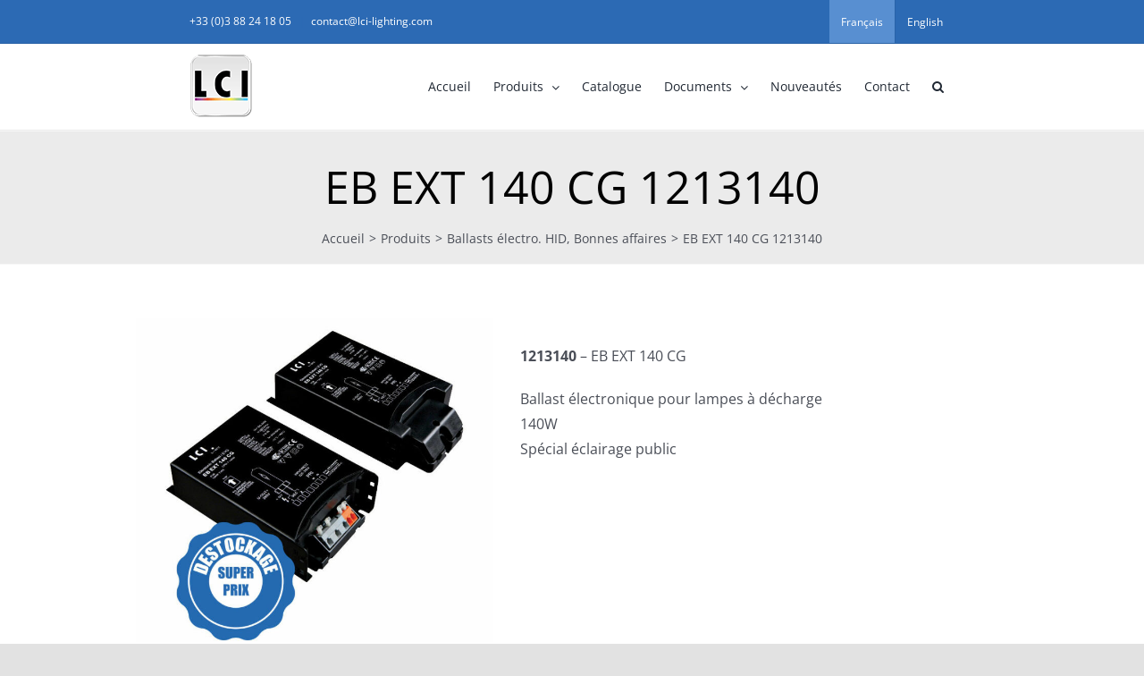

--- FILE ---
content_type: text/html; charset=UTF-8
request_url: https://lci-lighting.com/produit/eb-ext-45-60-90-140-cg/
body_size: 18803
content:
<!DOCTYPE html>
<html class="avada-html-layout-wide avada-html-header-position-top" lang="fr-FR" prefix="og: http://ogp.me/ns# fb: http://ogp.me/ns/fb#">
<head>
<meta http-equiv="X-UA-Compatible" content="IE=edge" />
<meta http-equiv="Content-Type" content="text/html; charset=utf-8"/>
<meta name="google-site-verification" content="lovI2gyo9FQDmKzsscPo46SDSQdR6ezcH6ZhcCTmJrE" />
<meta name="viewport" content="width=device-width, initial-scale=1" />
<title>EB EXT 140 CG 1213140 &#8211; LCI</title>
<meta name='robots' content='max-image-preview:large' />
<link rel="alternate" hreflang="fr" href="https://lci-lighting.com/produit/eb-ext-45-60-90-140-cg/" />
<link rel="alternate" hreflang="en" href="https://lci-lighting.com/produit/eb-ext-45-60-90-140-cg/?lang=en" />
<link rel="alternate" hreflang="x-default" href="https://lci-lighting.com/produit/eb-ext-45-60-90-140-cg/" />
<meta name="dlm-version" content="5.0.14"><link rel='dns-prefetch' href='//www.google.com' />
<link rel='dns-prefetch' href='//www.googletagmanager.com' />
<link rel="alternate" type="application/rss+xml" title="LCI &raquo; Flux" href="https://lci-lighting.com/feed/" />
<link rel="alternate" type="application/rss+xml" title="LCI &raquo; Flux des commentaires" href="https://lci-lighting.com/comments/feed/" />
<link rel="shortcut icon" href="https://lci-lighting.com/wp-content/uploads/2020/04/logo_LCI_favicon.png" type="image/x-icon" />
<meta property="og:title" content="EB EXT 140 CG 1213140"/>
<meta property="og:type" content="article"/>
<meta property="og:url" content="https://lci-lighting.com/produit/eb-ext-45-60-90-140-cg/"/>
<meta property="og:site_name" content="LCI"/>
<meta property="og:description" content=""/>
<meta property="og:image" content="https://lci-lighting.com/wp-content/uploads/2024/12/1213140_photo_site_destockage.jpg"/>
<!-- <link rel='stylesheet' id='font-awesome-css' href='https://lci-lighting.com/wp-content/plugins/load-more-products-for-woocommerce/berocket/assets/css/font-awesome.min.css?ver=6.3.7' type='text/css' media='all' /> -->
<!-- <link rel='stylesheet' id='wp-block-library-css' href='https://lci-lighting.com/wp-includes/css/dist/block-library/style.min.css?ver=6.3.7' type='text/css' media='all' /> -->
<link rel="stylesheet" type="text/css" href="//lci-lighting.com/wp-content/cache/wpfc-minified/kp2hildq/c774m.css" media="all"/>
<style id='wp-block-library-theme-inline-css' type='text/css'>
.wp-block-audio figcaption{color:#555;font-size:13px;text-align:center}.is-dark-theme .wp-block-audio figcaption{color:hsla(0,0%,100%,.65)}.wp-block-audio{margin:0 0 1em}.wp-block-code{border:1px solid #ccc;border-radius:4px;font-family:Menlo,Consolas,monaco,monospace;padding:.8em 1em}.wp-block-embed figcaption{color:#555;font-size:13px;text-align:center}.is-dark-theme .wp-block-embed figcaption{color:hsla(0,0%,100%,.65)}.wp-block-embed{margin:0 0 1em}.blocks-gallery-caption{color:#555;font-size:13px;text-align:center}.is-dark-theme .blocks-gallery-caption{color:hsla(0,0%,100%,.65)}.wp-block-image figcaption{color:#555;font-size:13px;text-align:center}.is-dark-theme .wp-block-image figcaption{color:hsla(0,0%,100%,.65)}.wp-block-image{margin:0 0 1em}.wp-block-pullquote{border-bottom:4px solid;border-top:4px solid;color:currentColor;margin-bottom:1.75em}.wp-block-pullquote cite,.wp-block-pullquote footer,.wp-block-pullquote__citation{color:currentColor;font-size:.8125em;font-style:normal;text-transform:uppercase}.wp-block-quote{border-left:.25em solid;margin:0 0 1.75em;padding-left:1em}.wp-block-quote cite,.wp-block-quote footer{color:currentColor;font-size:.8125em;font-style:normal;position:relative}.wp-block-quote.has-text-align-right{border-left:none;border-right:.25em solid;padding-left:0;padding-right:1em}.wp-block-quote.has-text-align-center{border:none;padding-left:0}.wp-block-quote.is-large,.wp-block-quote.is-style-large,.wp-block-quote.is-style-plain{border:none}.wp-block-search .wp-block-search__label{font-weight:700}.wp-block-search__button{border:1px solid #ccc;padding:.375em .625em}:where(.wp-block-group.has-background){padding:1.25em 2.375em}.wp-block-separator.has-css-opacity{opacity:.4}.wp-block-separator{border:none;border-bottom:2px solid;margin-left:auto;margin-right:auto}.wp-block-separator.has-alpha-channel-opacity{opacity:1}.wp-block-separator:not(.is-style-wide):not(.is-style-dots){width:100px}.wp-block-separator.has-background:not(.is-style-dots){border-bottom:none;height:1px}.wp-block-separator.has-background:not(.is-style-wide):not(.is-style-dots){height:2px}.wp-block-table{margin:0 0 1em}.wp-block-table td,.wp-block-table th{word-break:normal}.wp-block-table figcaption{color:#555;font-size:13px;text-align:center}.is-dark-theme .wp-block-table figcaption{color:hsla(0,0%,100%,.65)}.wp-block-video figcaption{color:#555;font-size:13px;text-align:center}.is-dark-theme .wp-block-video figcaption{color:hsla(0,0%,100%,.65)}.wp-block-video{margin:0 0 1em}.wp-block-template-part.has-background{margin-bottom:0;margin-top:0;padding:1.25em 2.375em}
</style>
<style id='classic-theme-styles-inline-css' type='text/css'>
/*! This file is auto-generated */
.wp-block-button__link{color:#fff;background-color:#32373c;border-radius:9999px;box-shadow:none;text-decoration:none;padding:calc(.667em + 2px) calc(1.333em + 2px);font-size:1.125em}.wp-block-file__button{background:#32373c;color:#fff;text-decoration:none}
</style>
<style id='global-styles-inline-css' type='text/css'>
body{--wp--preset--color--black: #000000;--wp--preset--color--cyan-bluish-gray: #abb8c3;--wp--preset--color--white: #ffffff;--wp--preset--color--pale-pink: #f78da7;--wp--preset--color--vivid-red: #cf2e2e;--wp--preset--color--luminous-vivid-orange: #ff6900;--wp--preset--color--luminous-vivid-amber: #fcb900;--wp--preset--color--light-green-cyan: #7bdcb5;--wp--preset--color--vivid-green-cyan: #00d084;--wp--preset--color--pale-cyan-blue: #8ed1fc;--wp--preset--color--vivid-cyan-blue: #0693e3;--wp--preset--color--vivid-purple: #9b51e0;--wp--preset--gradient--vivid-cyan-blue-to-vivid-purple: linear-gradient(135deg,rgba(6,147,227,1) 0%,rgb(155,81,224) 100%);--wp--preset--gradient--light-green-cyan-to-vivid-green-cyan: linear-gradient(135deg,rgb(122,220,180) 0%,rgb(0,208,130) 100%);--wp--preset--gradient--luminous-vivid-amber-to-luminous-vivid-orange: linear-gradient(135deg,rgba(252,185,0,1) 0%,rgba(255,105,0,1) 100%);--wp--preset--gradient--luminous-vivid-orange-to-vivid-red: linear-gradient(135deg,rgba(255,105,0,1) 0%,rgb(207,46,46) 100%);--wp--preset--gradient--very-light-gray-to-cyan-bluish-gray: linear-gradient(135deg,rgb(238,238,238) 0%,rgb(169,184,195) 100%);--wp--preset--gradient--cool-to-warm-spectrum: linear-gradient(135deg,rgb(74,234,220) 0%,rgb(151,120,209) 20%,rgb(207,42,186) 40%,rgb(238,44,130) 60%,rgb(251,105,98) 80%,rgb(254,248,76) 100%);--wp--preset--gradient--blush-light-purple: linear-gradient(135deg,rgb(255,206,236) 0%,rgb(152,150,240) 100%);--wp--preset--gradient--blush-bordeaux: linear-gradient(135deg,rgb(254,205,165) 0%,rgb(254,45,45) 50%,rgb(107,0,62) 100%);--wp--preset--gradient--luminous-dusk: linear-gradient(135deg,rgb(255,203,112) 0%,rgb(199,81,192) 50%,rgb(65,88,208) 100%);--wp--preset--gradient--pale-ocean: linear-gradient(135deg,rgb(255,245,203) 0%,rgb(182,227,212) 50%,rgb(51,167,181) 100%);--wp--preset--gradient--electric-grass: linear-gradient(135deg,rgb(202,248,128) 0%,rgb(113,206,126) 100%);--wp--preset--gradient--midnight: linear-gradient(135deg,rgb(2,3,129) 0%,rgb(40,116,252) 100%);--wp--preset--font-size--small: 12px;--wp--preset--font-size--medium: 20px;--wp--preset--font-size--large: 24px;--wp--preset--font-size--x-large: 42px;--wp--preset--font-size--normal: 16px;--wp--preset--font-size--xlarge: 32px;--wp--preset--font-size--huge: 48px;--wp--preset--spacing--20: 0.44rem;--wp--preset--spacing--30: 0.67rem;--wp--preset--spacing--40: 1rem;--wp--preset--spacing--50: 1.5rem;--wp--preset--spacing--60: 2.25rem;--wp--preset--spacing--70: 3.38rem;--wp--preset--spacing--80: 5.06rem;--wp--preset--shadow--natural: 6px 6px 9px rgba(0, 0, 0, 0.2);--wp--preset--shadow--deep: 12px 12px 50px rgba(0, 0, 0, 0.4);--wp--preset--shadow--sharp: 6px 6px 0px rgba(0, 0, 0, 0.2);--wp--preset--shadow--outlined: 6px 6px 0px -3px rgba(255, 255, 255, 1), 6px 6px rgba(0, 0, 0, 1);--wp--preset--shadow--crisp: 6px 6px 0px rgba(0, 0, 0, 1);}:where(.is-layout-flex){gap: 0.5em;}:where(.is-layout-grid){gap: 0.5em;}body .is-layout-flow > .alignleft{float: left;margin-inline-start: 0;margin-inline-end: 2em;}body .is-layout-flow > .alignright{float: right;margin-inline-start: 2em;margin-inline-end: 0;}body .is-layout-flow > .aligncenter{margin-left: auto !important;margin-right: auto !important;}body .is-layout-constrained > .alignleft{float: left;margin-inline-start: 0;margin-inline-end: 2em;}body .is-layout-constrained > .alignright{float: right;margin-inline-start: 2em;margin-inline-end: 0;}body .is-layout-constrained > .aligncenter{margin-left: auto !important;margin-right: auto !important;}body .is-layout-constrained > :where(:not(.alignleft):not(.alignright):not(.alignfull)){max-width: var(--wp--style--global--content-size);margin-left: auto !important;margin-right: auto !important;}body .is-layout-constrained > .alignwide{max-width: var(--wp--style--global--wide-size);}body .is-layout-flex{display: flex;}body .is-layout-flex{flex-wrap: wrap;align-items: center;}body .is-layout-flex > *{margin: 0;}body .is-layout-grid{display: grid;}body .is-layout-grid > *{margin: 0;}:where(.wp-block-columns.is-layout-flex){gap: 2em;}:where(.wp-block-columns.is-layout-grid){gap: 2em;}:where(.wp-block-post-template.is-layout-flex){gap: 1.25em;}:where(.wp-block-post-template.is-layout-grid){gap: 1.25em;}.has-black-color{color: var(--wp--preset--color--black) !important;}.has-cyan-bluish-gray-color{color: var(--wp--preset--color--cyan-bluish-gray) !important;}.has-white-color{color: var(--wp--preset--color--white) !important;}.has-pale-pink-color{color: var(--wp--preset--color--pale-pink) !important;}.has-vivid-red-color{color: var(--wp--preset--color--vivid-red) !important;}.has-luminous-vivid-orange-color{color: var(--wp--preset--color--luminous-vivid-orange) !important;}.has-luminous-vivid-amber-color{color: var(--wp--preset--color--luminous-vivid-amber) !important;}.has-light-green-cyan-color{color: var(--wp--preset--color--light-green-cyan) !important;}.has-vivid-green-cyan-color{color: var(--wp--preset--color--vivid-green-cyan) !important;}.has-pale-cyan-blue-color{color: var(--wp--preset--color--pale-cyan-blue) !important;}.has-vivid-cyan-blue-color{color: var(--wp--preset--color--vivid-cyan-blue) !important;}.has-vivid-purple-color{color: var(--wp--preset--color--vivid-purple) !important;}.has-black-background-color{background-color: var(--wp--preset--color--black) !important;}.has-cyan-bluish-gray-background-color{background-color: var(--wp--preset--color--cyan-bluish-gray) !important;}.has-white-background-color{background-color: var(--wp--preset--color--white) !important;}.has-pale-pink-background-color{background-color: var(--wp--preset--color--pale-pink) !important;}.has-vivid-red-background-color{background-color: var(--wp--preset--color--vivid-red) !important;}.has-luminous-vivid-orange-background-color{background-color: var(--wp--preset--color--luminous-vivid-orange) !important;}.has-luminous-vivid-amber-background-color{background-color: var(--wp--preset--color--luminous-vivid-amber) !important;}.has-light-green-cyan-background-color{background-color: var(--wp--preset--color--light-green-cyan) !important;}.has-vivid-green-cyan-background-color{background-color: var(--wp--preset--color--vivid-green-cyan) !important;}.has-pale-cyan-blue-background-color{background-color: var(--wp--preset--color--pale-cyan-blue) !important;}.has-vivid-cyan-blue-background-color{background-color: var(--wp--preset--color--vivid-cyan-blue) !important;}.has-vivid-purple-background-color{background-color: var(--wp--preset--color--vivid-purple) !important;}.has-black-border-color{border-color: var(--wp--preset--color--black) !important;}.has-cyan-bluish-gray-border-color{border-color: var(--wp--preset--color--cyan-bluish-gray) !important;}.has-white-border-color{border-color: var(--wp--preset--color--white) !important;}.has-pale-pink-border-color{border-color: var(--wp--preset--color--pale-pink) !important;}.has-vivid-red-border-color{border-color: var(--wp--preset--color--vivid-red) !important;}.has-luminous-vivid-orange-border-color{border-color: var(--wp--preset--color--luminous-vivid-orange) !important;}.has-luminous-vivid-amber-border-color{border-color: var(--wp--preset--color--luminous-vivid-amber) !important;}.has-light-green-cyan-border-color{border-color: var(--wp--preset--color--light-green-cyan) !important;}.has-vivid-green-cyan-border-color{border-color: var(--wp--preset--color--vivid-green-cyan) !important;}.has-pale-cyan-blue-border-color{border-color: var(--wp--preset--color--pale-cyan-blue) !important;}.has-vivid-cyan-blue-border-color{border-color: var(--wp--preset--color--vivid-cyan-blue) !important;}.has-vivid-purple-border-color{border-color: var(--wp--preset--color--vivid-purple) !important;}.has-vivid-cyan-blue-to-vivid-purple-gradient-background{background: var(--wp--preset--gradient--vivid-cyan-blue-to-vivid-purple) !important;}.has-light-green-cyan-to-vivid-green-cyan-gradient-background{background: var(--wp--preset--gradient--light-green-cyan-to-vivid-green-cyan) !important;}.has-luminous-vivid-amber-to-luminous-vivid-orange-gradient-background{background: var(--wp--preset--gradient--luminous-vivid-amber-to-luminous-vivid-orange) !important;}.has-luminous-vivid-orange-to-vivid-red-gradient-background{background: var(--wp--preset--gradient--luminous-vivid-orange-to-vivid-red) !important;}.has-very-light-gray-to-cyan-bluish-gray-gradient-background{background: var(--wp--preset--gradient--very-light-gray-to-cyan-bluish-gray) !important;}.has-cool-to-warm-spectrum-gradient-background{background: var(--wp--preset--gradient--cool-to-warm-spectrum) !important;}.has-blush-light-purple-gradient-background{background: var(--wp--preset--gradient--blush-light-purple) !important;}.has-blush-bordeaux-gradient-background{background: var(--wp--preset--gradient--blush-bordeaux) !important;}.has-luminous-dusk-gradient-background{background: var(--wp--preset--gradient--luminous-dusk) !important;}.has-pale-ocean-gradient-background{background: var(--wp--preset--gradient--pale-ocean) !important;}.has-electric-grass-gradient-background{background: var(--wp--preset--gradient--electric-grass) !important;}.has-midnight-gradient-background{background: var(--wp--preset--gradient--midnight) !important;}.has-small-font-size{font-size: var(--wp--preset--font-size--small) !important;}.has-medium-font-size{font-size: var(--wp--preset--font-size--medium) !important;}.has-large-font-size{font-size: var(--wp--preset--font-size--large) !important;}.has-x-large-font-size{font-size: var(--wp--preset--font-size--x-large) !important;}
.wp-block-navigation a:where(:not(.wp-element-button)){color: inherit;}
:where(.wp-block-post-template.is-layout-flex){gap: 1.25em;}:where(.wp-block-post-template.is-layout-grid){gap: 1.25em;}
:where(.wp-block-columns.is-layout-flex){gap: 2em;}:where(.wp-block-columns.is-layout-grid){gap: 2em;}
.wp-block-pullquote{font-size: 1.5em;line-height: 1.6;}
</style>
<!-- <link rel='stylesheet' id='wpml-blocks-css' href='https://lci-lighting.com/wp-content/plugins/sitepress-multilingual-cms/dist/css/blocks/styles.css?ver=4.6.3' type='text/css' media='all' /> -->
<link rel="stylesheet" type="text/css" href="//lci-lighting.com/wp-content/cache/wpfc-minified/ef8dy381/c774m.css" media="all"/>
<style id='woocommerce-inline-inline-css' type='text/css'>
.woocommerce form .form-row .required { visibility: visible; }
</style>
<!-- <link rel='stylesheet' id='wpml-menu-item-0-css' href='//lci-lighting.com/wp-content/plugins/sitepress-multilingual-cms/templates/language-switchers/menu-item/style.min.css?ver=1' type='text/css' media='all' /> -->
<link rel="stylesheet" type="text/css" href="//lci-lighting.com/wp-content/cache/wpfc-minified/8xnt6x58/c774m.css" media="all"/>
<style id='wpml-menu-item-0-inline-css' type='text/css'>
.wpml-ls-slot-419.wpml-ls-current-language, .wpml-ls-slot-419.wpml-ls-current-language a, .wpml-ls-slot-419.wpml-ls-current-language a:visited{background-color:#588fd1;}
</style>
<!-- <link rel='stylesheet' id='child-style-css' href='https://lci-lighting.com/wp-content/themes/Avada-Child-Theme/style.css?ver=6.3.7' type='text/css' media='all' /> -->
<!-- <link rel='stylesheet' id='mimetypes-link-icons-css' href='https://lci-lighting.com/wp-content/plugins/mimetypes-link-icons/css/style.php?cssvars=bXRsaV9oZWlnaHQ9MTYmbXRsaV9pbWFnZV90eXBlPXBuZyZtdGxpX2xlZnRvcnJpZ2h0PWxlZnQmYWN0aXZlX3R5cGVzPXBkZg%3D&#038;ver=3.0' type='text/css' media='all' /> -->
<!-- <link rel='stylesheet' id='fusion-dynamic-css-css' href='https://lci-lighting.com/wp-content/uploads/fusion-styles/fb3cda5daca917e92af6c27a5ede6777.min.css?ver=3.8.2' type='text/css' media='all' /> -->
<link rel="stylesheet" type="text/css" href="//lci-lighting.com/wp-content/cache/wpfc-minified/1ze44o9c/6aqsr.css" media="all"/>
<script type="text/template" id="tmpl-variation-template">
<div class="woocommerce-variation-description">{{{ data.variation.variation_description }}}</div>
<div class="woocommerce-variation-price">{{{ data.variation.price_html }}}</div>
<div class="woocommerce-variation-availability">{{{ data.variation.availability_html }}}</div>
</script>
<script type="text/template" id="tmpl-unavailable-variation-template">
<p>Désolé, ce produit n&rsquo;est pas disponible. Veuillez choisir une combinaison différente.</p>
</script>
<script src='//lci-lighting.com/wp-content/cache/wpfc-minified/felmssq3/2t0fw.js' type="text/javascript"></script>
<!-- <script type='text/javascript' src='https://lci-lighting.com/wp-includes/js/jquery/jquery.min.js?ver=3.7.0' id='jquery-core-js'></script> -->
<!-- <script type='text/javascript' src='https://lci-lighting.com/wp-includes/js/jquery/jquery-migrate.min.js?ver=3.4.1' id='jquery-migrate-js'></script> -->
<!-- <script type='text/javascript' src='https://lci-lighting.com/wp-content/plugins/woocommerce/assets/js/jquery-blockui/jquery.blockUI.min.js?ver=2.7.0-wc.8.7.2' id='jquery-blockui-js' data-wp-strategy='defer'></script> -->
<script type='text/javascript' id='wc-add-to-cart-js-extra'>
/* <![CDATA[ */
var wc_add_to_cart_params = {"ajax_url":"\/wp-admin\/admin-ajax.php","wc_ajax_url":"\/?wc-ajax=%%endpoint%%","i18n_view_cart":"Voir le panier","cart_url":"https:\/\/lci-lighting.com\/panier\/","is_cart":"","cart_redirect_after_add":"no"};
/* ]]> */
</script>
<script src='//lci-lighting.com/wp-content/cache/wpfc-minified/23w6hpz2/4ofwp.js' type="text/javascript"></script>
<!-- <script type='text/javascript' src='https://lci-lighting.com/wp-content/plugins/woocommerce/assets/js/frontend/add-to-cart.min.js?ver=8.7.2' id='wc-add-to-cart-js' defer data-wp-strategy='defer'></script> -->
<!-- <script type='text/javascript' src='https://lci-lighting.com/wp-content/plugins/woocommerce/assets/js/zoom/jquery.zoom.min.js?ver=1.7.21-wc.8.7.2' id='zoom-js' defer data-wp-strategy='defer'></script> -->
<script type='text/javascript' id='wc-single-product-js-extra'>
/* <![CDATA[ */
var wc_single_product_params = {"i18n_required_rating_text":"Veuillez s\u00e9lectionner une note","review_rating_required":"yes","flexslider":{"rtl":false,"animation":"slide","smoothHeight":true,"directionNav":true,"controlNav":"thumbnails","slideshow":false,"animationSpeed":500,"animationLoop":false,"allowOneSlide":false},"zoom_enabled":"1","zoom_options":[],"photoswipe_enabled":"","photoswipe_options":{"shareEl":false,"closeOnScroll":false,"history":false,"hideAnimationDuration":0,"showAnimationDuration":0},"flexslider_enabled":"1"};
/* ]]> */
</script>
<script src='//lci-lighting.com/wp-content/cache/wpfc-minified/d4g4jg4w/4ofwp.js' type="text/javascript"></script>
<!-- <script type='text/javascript' src='https://lci-lighting.com/wp-content/plugins/woocommerce/assets/js/frontend/single-product.min.js?ver=8.7.2' id='wc-single-product-js' defer data-wp-strategy='defer'></script> -->
<!-- <script type='text/javascript' src='https://lci-lighting.com/wp-content/plugins/woocommerce/assets/js/js-cookie/js.cookie.min.js?ver=2.1.4-wc.8.7.2' id='js-cookie-js' data-wp-strategy='defer'></script> -->
<script type='text/javascript' id='woocommerce-js-extra'>
/* <![CDATA[ */
var woocommerce_params = {"ajax_url":"\/wp-admin\/admin-ajax.php","wc_ajax_url":"\/?wc-ajax=%%endpoint%%"};
/* ]]> */
</script>
<script src='//lci-lighting.com/wp-content/cache/wpfc-minified/799hvkid/2t0fw.js' type="text/javascript"></script>
<!-- <script type='text/javascript' src='https://lci-lighting.com/wp-content/plugins/woocommerce/assets/js/frontend/woocommerce.min.js?ver=8.7.2' id='woocommerce-js' data-wp-strategy='defer'></script> -->
<!-- <script type='text/javascript' src='https://lci-lighting.com/wp-includes/js/underscore.min.js?ver=1.13.4' id='underscore-js'></script> -->
<script type='text/javascript' id='wp-util-js-extra'>
/* <![CDATA[ */
var _wpUtilSettings = {"ajax":{"url":"\/wp-admin\/admin-ajax.php"}};
/* ]]> */
</script>
<script src='//lci-lighting.com/wp-content/cache/wpfc-minified/2xvmib5f/2t0fw.js' type="text/javascript"></script>
<!-- <script type='text/javascript' src='https://lci-lighting.com/wp-includes/js/wp-util.min.js?ver=6.3.7' id='wp-util-js'></script> -->
<script type='text/javascript' id='wc-add-to-cart-variation-js-extra'>
/* <![CDATA[ */
var wc_add_to_cart_variation_params = {"wc_ajax_url":"\/?wc-ajax=%%endpoint%%","i18n_no_matching_variations_text":"D\u00e9sol\u00e9, aucun produit ne r\u00e9pond \u00e0 vos crit\u00e8res. Veuillez choisir une combinaison diff\u00e9rente.","i18n_make_a_selection_text":"Veuillez s\u00e9lectionner des options du produit avant de l\u2019ajouter \u00e0 votre panier.","i18n_unavailable_text":"D\u00e9sol\u00e9, ce produit n\u2019est pas disponible. Veuillez choisir une combinaison diff\u00e9rente."};
/* ]]> */
</script>
<script src='//lci-lighting.com/wp-content/cache/wpfc-minified/jqxlansm/2t0fw.js' type="text/javascript"></script>
<!-- <script type='text/javascript' src='https://lci-lighting.com/wp-content/plugins/woocommerce/assets/js/frontend/add-to-cart-variation.min.js?ver=8.7.2' id='wc-add-to-cart-variation-js' defer data-wp-strategy='defer'></script> -->
<!-- Extrait de code de la balise Google (gtag.js) ajouté par Site Kit -->
<!-- Extrait Google Analytics ajouté par Site Kit -->
<script type='text/javascript' src='https://www.googletagmanager.com/gtag/js?id=GT-KV63NZD4' id='google_gtagjs-js' async></script>
<script id="google_gtagjs-js-after" type="text/javascript">
window.dataLayer = window.dataLayer || [];function gtag(){dataLayer.push(arguments);}
gtag("set","linker",{"domains":["lci-lighting.com"]});
gtag("js", new Date());
gtag("set", "developer_id.dZTNiMT", true);
gtag("config", "GT-KV63NZD4");
window._googlesitekit = window._googlesitekit || {}; window._googlesitekit.throttledEvents = []; window._googlesitekit.gtagEvent = (name, data) => { var key = JSON.stringify( { name, data } ); if ( !! window._googlesitekit.throttledEvents[ key ] ) { return; } window._googlesitekit.throttledEvents[ key ] = true; setTimeout( () => { delete window._googlesitekit.throttledEvents[ key ]; }, 5 ); gtag( "event", name, { ...data, event_source: "site-kit" } ); }
</script>
<!-- Extrait de code de la balise Google de fin (gtag.js) ajouté par Site Kit -->
<link rel="https://api.w.org/" href="https://lci-lighting.com/wp-json/" /><link rel="alternate" type="application/json" href="https://lci-lighting.com/wp-json/wp/v2/product/2402" /><link rel="EditURI" type="application/rsd+xml" title="RSD" href="https://lci-lighting.com/xmlrpc.php?rsd" />
<meta name="generator" content="WordPress 6.3.7" />
<meta name="generator" content="WooCommerce 8.7.2" />
<link rel="canonical" href="https://lci-lighting.com/produit/eb-ext-45-60-90-140-cg/" />
<link rel='shortlink' href='https://lci-lighting.com/?p=2402' />
<link rel="alternate" type="application/json+oembed" href="https://lci-lighting.com/wp-json/oembed/1.0/embed?url=https%3A%2F%2Flci-lighting.com%2Fproduit%2Feb-ext-45-60-90-140-cg%2F" />
<link rel="alternate" type="text/xml+oembed" href="https://lci-lighting.com/wp-json/oembed/1.0/embed?url=https%3A%2F%2Flci-lighting.com%2Fproduit%2Feb-ext-45-60-90-140-cg%2F&#038;format=xml" />
<meta name="generator" content="WPML ver:4.6.3 stt:1,4;" />
<meta name="generator" content="Site Kit by Google 1.148.0" /><style></style><style>
.lmp_load_more_button.br_lmp_button_settings .lmp_button:hover {
background-color: #7eaee8!important;
color: #ffffff!important;
}
.lmp_load_more_button.br_lmp_prev_settings .lmp_button:hover {
background-color: #7eaee8!important;
color: #ffffff!important;
}li.product.lazy, .berocket_lgv_additional_data.lazy{opacity:0;}</style><link rel="preload" href="https://lci-lighting.com/wp-content/themes/Avada/includes/lib/assets/fonts/icomoon/awb-icons.woff" as="font" type="font/woff" crossorigin><link rel="preload" href="//lci-lighting.com/wp-content/themes/Avada/includes/lib/assets/fonts/fontawesome/webfonts/fa-brands-400.woff2" as="font" type="font/woff2" crossorigin><link rel="preload" href="//lci-lighting.com/wp-content/themes/Avada/includes/lib/assets/fonts/fontawesome/webfonts/fa-regular-400.woff2" as="font" type="font/woff2" crossorigin><link rel="preload" href="//lci-lighting.com/wp-content/themes/Avada/includes/lib/assets/fonts/fontawesome/webfonts/fa-solid-900.woff2" as="font" type="font/woff2" crossorigin><style type="text/css" id="css-fb-visibility">@media screen and (max-width: 640px){.fusion-no-small-visibility{display:none !important;}body .sm-text-align-center{text-align:center !important;}body .sm-text-align-left{text-align:left !important;}body .sm-text-align-right{text-align:right !important;}body .sm-flex-align-center{justify-content:center !important;}body .sm-flex-align-flex-start{justify-content:flex-start !important;}body .sm-flex-align-flex-end{justify-content:flex-end !important;}body .sm-mx-auto{margin-left:auto !important;margin-right:auto !important;}body .sm-ml-auto{margin-left:auto !important;}body .sm-mr-auto{margin-right:auto !important;}body .fusion-absolute-position-small{position:absolute;top:auto;width:100%;}.awb-sticky.awb-sticky-small{ position: sticky; top: var(--awb-sticky-offset,0); }}@media screen and (min-width: 641px) and (max-width: 1024px){.fusion-no-medium-visibility{display:none !important;}body .md-text-align-center{text-align:center !important;}body .md-text-align-left{text-align:left !important;}body .md-text-align-right{text-align:right !important;}body .md-flex-align-center{justify-content:center !important;}body .md-flex-align-flex-start{justify-content:flex-start !important;}body .md-flex-align-flex-end{justify-content:flex-end !important;}body .md-mx-auto{margin-left:auto !important;margin-right:auto !important;}body .md-ml-auto{margin-left:auto !important;}body .md-mr-auto{margin-right:auto !important;}body .fusion-absolute-position-medium{position:absolute;top:auto;width:100%;}.awb-sticky.awb-sticky-medium{ position: sticky; top: var(--awb-sticky-offset,0); }}@media screen and (min-width: 1025px){.fusion-no-large-visibility{display:none !important;}body .lg-text-align-center{text-align:center !important;}body .lg-text-align-left{text-align:left !important;}body .lg-text-align-right{text-align:right !important;}body .lg-flex-align-center{justify-content:center !important;}body .lg-flex-align-flex-start{justify-content:flex-start !important;}body .lg-flex-align-flex-end{justify-content:flex-end !important;}body .lg-mx-auto{margin-left:auto !important;margin-right:auto !important;}body .lg-ml-auto{margin-left:auto !important;}body .lg-mr-auto{margin-right:auto !important;}body .fusion-absolute-position-large{position:absolute;top:auto;width:100%;}.awb-sticky.awb-sticky-large{ position: sticky; top: var(--awb-sticky-offset,0); }}</style>	<noscript><style>.woocommerce-product-gallery{ opacity: 1 !important; }</style></noscript>
<style type="text/css" id="custom-background-css">
body.custom-background { background-color: #1e73be; }
</style>
<script type="text/javascript">
var doc = document.documentElement;
doc.setAttribute( 'data-useragent', navigator.userAgent );
</script>
</head>
<body class="product-template-default single single-product postid-2402 custom-background wp-custom-logo theme-Avada woocommerce woocommerce-page woocommerce-no-js fusion-image-hovers fusion-pagination-sizing fusion-button_type-flat fusion-button_span-no fusion-button_gradient-linear avada-image-rollover-circle-yes avada-image-rollover-no fusion-body ltr fusion-sticky-header no-tablet-sticky-header no-mobile-sticky-header no-mobile-slidingbar no-mobile-totop avada-has-rev-slider-styles fusion-disable-outline fusion-sub-menu-slide mobile-logo-pos-left layout-wide-mode avada-has-boxed-modal-shadow- layout-scroll-offset-full avada-has-zero-margin-offset-top fusion-top-header menu-text-align-center fusion-woo-product-design-classic fusion-woo-shop-page-columns-4 fusion-woo-related-columns-5 fusion-woo-archive-page-columns-4 fusion-woocommerce-equal-heights avada-has-woo-gallery-disabled woo-tabs-horizontal woo-sale-badge-circle woo-outofstock-badge-top_bar mobile-menu-design-modern fusion-show-pagination-text fusion-header-layout-v3 avada-responsive avada-footer-fx-none avada-menu-highlight-style-background fusion-search-form-classic fusion-main-menu-search-overlay fusion-avatar-circle avada-dropdown-styles avada-blog-layout-large avada-blog-archive-layout-large avada-header-shadow-no avada-menu-icon-position-left avada-has-megamenu-shadow avada-has-mainmenu-dropdown-divider avada-has-pagetitle-100-width avada-has-pagetitle-bg-full avada-has-pagetitle-bg-parallax avada-has-mobile-menu-search avada-has-main-nav-search-icon avada-has-breadcrumb-mobile-hidden avada-has-titlebar-bar_and_content avada-has-pagination-width_height avada-flyout-menu-direction-fade avada-ec-views-v1" data-awb-post-id="2402">
<a class="skip-link screen-reader-text" href="#content">Passer au contenu</a>
<div id="boxed-wrapper">
<div class="fusion-sides-frame"></div>
<div id="wrapper" class="fusion-wrapper">
<div id="home" style="position:relative;top:-1px;"></div>
<header class="fusion-header-wrapper">
<div class="fusion-header-v3 fusion-logo-alignment fusion-logo-left fusion-sticky-menu-1 fusion-sticky-logo- fusion-mobile-logo-  fusion-mobile-menu-design-modern">
<div class="fusion-secondary-header">
<div class="fusion-row">
<div class="fusion-alignleft">
<div class="fusion-contact-info"><span class="fusion-contact-info-phone-number">+33 (0)3 88 24 18 05 </span><span class="fusion-header-separator">|</span><span class="fusion-contact-info-email-address"><a href="mailto:&#99;ont&#97;&#99;t&#64;&#108;c&#105;-&#108;&#105;ghting&#46;&#99;om">&#99;ont&#97;&#99;t&#64;&#108;c&#105;-&#108;&#105;ghting&#46;&#99;om</a></span></div>			</div>
<div class="fusion-alignright">
<nav class="fusion-secondary-menu" role="navigation" aria-label="Menu secondaire"><ul id="menu-langues" class="menu"><li  id="menu-item-wpml-ls-419-fr"  class="menu-item wpml-ls-slot-419 wpml-ls-item wpml-ls-item-fr wpml-ls-current-language wpml-ls-menu-item wpml-ls-first-item menu-item-type-wpml_ls_menu_item menu-item-object-wpml_ls_menu_item menu-item-wpml-ls-419-fr"  data-classes="menu-item" data-item-id="wpml-ls-419-fr"><a  title="Français" href="https://lci-lighting.com/produit/eb-ext-45-60-90-140-cg/" class="fusion-background-highlight wpml-ls-link"><span class="menu-text"><span class="wpml-ls-native" lang="fr">Français</span></span></a></li><li  id="menu-item-wpml-ls-419-en"  class="menu-item wpml-ls-slot-419 wpml-ls-item wpml-ls-item-en wpml-ls-menu-item wpml-ls-last-item menu-item-type-wpml_ls_menu_item menu-item-object-wpml_ls_menu_item menu-item-wpml-ls-419-en"  data-classes="menu-item" data-item-id="wpml-ls-419-en"><a  title="English" href="https://lci-lighting.com/produit/eb-ext-45-60-90-140-cg/?lang=en" class="fusion-background-highlight wpml-ls-link"><span class="menu-text"><span class="wpml-ls-native" lang="en">English</span></span></a></li></ul></nav><nav class="fusion-mobile-nav-holder fusion-mobile-menu-text-align-left" aria-label="Menu secondaire smartphones/tablettes"></nav>			</div>
</div>
</div>
<div class="fusion-header-sticky-height"></div>
<div class="fusion-header">
<div class="fusion-row">
<div class="fusion-logo" data-margin-top="12px" data-margin-bottom="12px" data-margin-left="0px" data-margin-right="0px">
<a class="fusion-logo-link"  href="https://lci-lighting.com/" >
<!-- standard logo -->
<img src="https://lci-lighting.com/wp-content/uploads/2020/04/logo_LCI_70px.png" srcset="https://lci-lighting.com/wp-content/uploads/2020/04/logo_LCI_70px.png 1x" width="70" height="70" alt="LCI Logo" data-retina_logo_url="" class="fusion-standard-logo" />
</a>
</div>		<nav class="fusion-main-menu" aria-label="Menu principal"><div class="fusion-overlay-search">		<form role="search" class="searchform fusion-search-form  fusion-live-search fusion-search-form-classic" method="get" action="https://lci-lighting.com/">
<div class="fusion-search-form-content">
<div class="fusion-search-field search-field">
<label><span class="screen-reader-text">Rechercher:</span>
<input type="search" class="s fusion-live-search-input" name="s" id="fusion-live-search-input-0" autocomplete="off" placeholder="Rechercher..." required aria-required="true" aria-label="Rechercher..."/>
</label>
</div>
<div class="fusion-search-button search-button">
<input type="submit" class="fusion-search-submit searchsubmit" aria-label="Recherche" value="&#xf002;" />
<div class="fusion-slider-loading"></div>
</div>
</div>
<div class="fusion-search-results-wrapper"><div class="fusion-search-results"></div></div>
<input type='hidden' name='lang' value='fr' /></form>
<div class="fusion-search-spacer"></div><a href="#" role="button" aria-label="Fermer la recherche" class="fusion-close-search"></a></div><ul id="menu-menu-principal" class="fusion-menu"><li  id="menu-item-67"  class="menu-item menu-item-type-post_type menu-item-object-page menu-item-home menu-item-67"  data-item-id="67"><a  href="https://lci-lighting.com/" class="fusion-background-highlight"><span class="menu-text">Accueil</span></a></li><li  id="menu-item-836"  class="menu-item menu-item-type-custom menu-item-object-custom menu-item-has-children menu-item-836 fusion-dropdown-menu"  data-item-id="836"><a  href="#top" class="fusion-background-highlight"><span class="menu-text">Produits</span> <span class="fusion-caret"><i class="fusion-dropdown-indicator" aria-hidden="true"></i></span></a><ul class="sub-menu"><li  id="menu-item-766"  class="menu-item menu-item-type-custom menu-item-object-custom menu-item-has-children menu-item-766 fusion-dropdown-submenu" ><a  href="https://lci-lighting.com/categorie-produit/convertisseurs-led/" class="fusion-background-highlight"><span>Convertisseurs LED (filtres)</span> <span class="fusion-caret"><i class="fusion-dropdown-indicator" aria-hidden="true"></i></span></a><ul class="sub-menu"><li  id="menu-item-417"  class="menu-item menu-item-type-custom menu-item-object-custom menu-item-417" ><a  href="https://lci-lighting.com/categorie-produit/convertisseurs-led/cv-ip20/" class="fusion-background-highlight"><span>CV IP20</span></a></li><li  id="menu-item-419"  class="menu-item menu-item-type-custom menu-item-object-custom menu-item-419" ><a  href="https://lci-lighting.com/categorie-produit/convertisseurs-led/cv-ip67/" class="fusion-background-highlight"><span>CV IP67</span></a></li><li  id="menu-item-416"  class="menu-item menu-item-type-custom menu-item-object-custom menu-item-416" ><a  href="https://lci-lighting.com/categorie-produit/convertisseurs-led/cv-dim-ip20-ip67/" class="fusion-background-highlight"><span>CV DIM IP20 + IP67</span></a></li><li  id="menu-item-415"  class="menu-item menu-item-type-custom menu-item-object-custom menu-item-415" ><a  href="https://lci-lighting.com/categorie-produit/convertisseurs-led/cc-ip20/" class="fusion-background-highlight"><span>CC IP20</span></a></li><li  id="menu-item-413"  class="menu-item menu-item-type-custom menu-item-object-custom menu-item-413" ><a  href="https://lci-lighting.com/categorie-produit/convertisseurs-led/cc-dim-ip20/" class="fusion-background-highlight"><span>CC DIM IP20</span></a></li><li  id="menu-item-414"  class="menu-item menu-item-type-custom menu-item-object-custom menu-item-414" ><a  href="https://lci-lighting.com/categorie-produit/convertisseurs-led/cc-dim-rf/" class="fusion-background-highlight"><span>CC DIM RF</span></a></li></ul></li><li  id="menu-item-5546"  class="menu-item menu-item-type-custom menu-item-object-custom menu-item-5546 fusion-dropdown-submenu" ><a  href="https://lci-lighting.com/categorie-produit/systemes-de-pilotage/" class="fusion-background-highlight"><span>Systèmes de pilotage</span></a></li><li  id="menu-item-406"  class="menu-item menu-item-type-custom menu-item-object-custom menu-item-406 fusion-dropdown-submenu" ><a  title="accessoires" href="https://lci-lighting.com/categorie-produit/accessoires-divers/" class="fusion-background-highlight"><span>Accessoires / Divers</span></a></li><li  id="menu-item-422"  class="menu-item menu-item-type-custom menu-item-object-custom menu-item-422 fusion-dropdown-submenu" ><a  href="https://lci-lighting.com/categorie-produit/lampes-led/" class="fusion-background-highlight"><span>Lampes LED</span></a></li><li  id="menu-item-423"  class="menu-item menu-item-type-custom menu-item-object-custom menu-item-423 fusion-dropdown-submenu" ><a  href="https://lci-lighting.com/categorie-produit/luminaires-led/" class="fusion-background-highlight"><span>Luminaires LED</span></a></li><li  id="menu-item-431"  class="menu-item menu-item-type-custom menu-item-object-custom menu-item-431 fusion-dropdown-submenu" ><a  href="https://lci-lighting.com/categorie-produit/couleurs-rgbcw-ww/" class="fusion-background-highlight"><span>Couleurs RGB+CW-WW</span></a></li><li  id="menu-item-424"  class="menu-item menu-item-type-custom menu-item-object-custom menu-item-424 fusion-dropdown-submenu" ><a  href="https://lci-lighting.com/categorie-produit/modules-led-et-neonflexs/" class="fusion-background-highlight"><span>Neonflexs et modules LED</span></a></li><li  id="menu-item-427"  class="menu-item menu-item-type-custom menu-item-object-custom menu-item-has-children menu-item-427 fusion-dropdown-submenu" ><a  href="https://lci-lighting.com/categorie-produit/rubans-led/" class="fusion-background-highlight"><span>Rubans LED (filtres)</span> <span class="fusion-caret"><i class="fusion-dropdown-indicator" aria-hidden="true"></i></span></a><ul class="sub-menu"><li  id="menu-item-428"  class="menu-item menu-item-type-custom menu-item-object-custom menu-item-428" ><a  href="https://lci-lighting.com/categorie-produit/rubans-led/ip20/" class="fusion-background-highlight"><span>IP20</span></a></li><li  id="menu-item-429"  class="menu-item menu-item-type-custom menu-item-object-custom menu-item-429" ><a  href="https://lci-lighting.com/categorie-produit/rubans-led/ip67/" class="fusion-background-highlight"><span>IP67</span></a></li></ul></li><li  id="menu-item-426"  class="menu-item menu-item-type-custom menu-item-object-custom menu-item-426 fusion-dropdown-submenu" ><a  href="https://lci-lighting.com/categorie-produit/profiles-led/" class="fusion-background-highlight"><span>Profilés LED</span></a></li><li  id="menu-item-430"  class="menu-item menu-item-type-custom menu-item-object-custom menu-item-430 fusion-dropdown-submenu" ><a  href="https://lci-lighting.com/categorie-produit/solarleds/" class="fusion-background-highlight"><span>Solarleds</span></a></li><li  id="menu-item-432"  class="menu-item menu-item-type-custom menu-item-object-custom menu-item-432 fusion-dropdown-submenu" ><a  href="https://lci-lighting.com/categorie-produit/transformateurs-electro/" class="fusion-background-highlight"><span>Transformateurs électro.</span></a></li><li  id="menu-item-410"  class="menu-item menu-item-type-custom menu-item-object-custom menu-item-410 fusion-dropdown-submenu" ><a  href="https://lci-lighting.com/categorie-produit/ballasts-electro-fluo/" class="fusion-background-highlight"><span>Ballasts électro. fluo</span></a></li><li  id="menu-item-411"  class="menu-item menu-item-type-custom menu-item-object-custom menu-item-411 fusion-dropdown-submenu" ><a  href="https://lci-lighting.com/categorie-produit/ballasts-electro-hid/" class="fusion-background-highlight"><span>Ballasts électro. HID</span></a></li><li  id="menu-item-409"  class="menu-item menu-item-type-custom menu-item-object-custom menu-item-409 fusion-dropdown-submenu" ><a  href="https://lci-lighting.com/categorie-produit/alimentations-ferro-amorceurs/" class="fusion-background-highlight"><span>Alimentations ferro. / amorçeurs</span></a></li><li  id="menu-item-421"  class="menu-item menu-item-type-custom menu-item-object-custom menu-item-421 fusion-dropdown-submenu" ><a  href="https://lci-lighting.com/categorie-produit/destockage/" class="fusion-background-highlight"><span>Bonnes affaires</span></a></li></ul></li><li  id="menu-item-38"  class="menu-item menu-item-type-post_type menu-item-object-page menu-item-38"  data-item-id="38"><a  href="https://lci-lighting.com/catalogue/" class="fusion-background-highlight"><span class="menu-text">Catalogue</span></a></li><li  id="menu-item-835"  class="menu-item menu-item-type-custom menu-item-object-custom menu-item-has-children menu-item-835 fusion-dropdown-menu"  data-item-id="835"><a  href="#top" class="fusion-background-highlight"><span class="menu-text">Documents</span> <span class="fusion-caret"><i class="fusion-dropdown-indicator" aria-hidden="true"></i></span></a><ul class="sub-menu"><li  id="menu-item-5819"  class="menu-item menu-item-type-post_type menu-item-object-page menu-item-5819 fusion-dropdown-submenu" ><a  href="https://lci-lighting.com/comment-controler/" class="fusion-background-highlight"><span>Comment contrôler …</span></a></li><li  id="menu-item-70"  class="menu-item menu-item-type-post_type menu-item-object-page menu-item-70 fusion-dropdown-submenu" ><a  href="https://lci-lighting.com/legende-des-pictogrammes/" class="fusion-background-highlight"><span>Légende des pictogrammes</span></a></li><li  id="menu-item-69"  class="menu-item menu-item-type-post_type menu-item-object-page menu-item-69 fusion-dropdown-submenu" ><a  href="https://lci-lighting.com/distances-legendes-ip-et-ik/" class="fusion-background-highlight"><span>Distances, légendes IP et IK</span></a></li><li  id="menu-item-68"  class="menu-item menu-item-type-post_type menu-item-object-page menu-item-68 fusion-dropdown-submenu" ><a  href="https://lci-lighting.com/culots-lampes/" class="fusion-background-highlight"><span>Culots lampes</span></a></li><li  id="menu-item-71"  class="menu-item menu-item-type-post_type menu-item-object-page menu-item-71 fusion-dropdown-submenu" ><a  href="https://lci-lighting.com/documents/fichiers-ies-ldt/" class="fusion-background-highlight"><span>Normes</span></a></li><li  id="menu-item-1711"  class="menu-item menu-item-type-post_type menu-item-object-page menu-item-1711 fusion-dropdown-submenu" ><a  href="https://lci-lighting.com/calcul-des-valeurs-dun-convertisseur/" class="fusion-background-highlight"><span>Calcul des valeurs d’un convertisseur</span></a></li><li  id="menu-item-341"  class="menu-item menu-item-type-post_type menu-item-object-page menu-item-341 fusion-dropdown-submenu" ><a  href="https://lci-lighting.com/documents/volumes-des-pieces-deau/" class="fusion-background-highlight"><span>Volumes des pièces d’eau</span></a></li></ul></li><li  id="menu-item-425"  class="menu-item menu-item-type-custom menu-item-object-custom menu-item-425"  data-item-id="425"><a  href="https://lci-lighting.com/categorie-produit/nouveautes/" class="fusion-background-highlight"><span class="menu-text">Nouveautés</span></a></li><li  id="menu-item-35"  class="menu-item menu-item-type-post_type menu-item-object-page menu-item-35"  data-item-id="35"><a  href="https://lci-lighting.com/contact/" class="fusion-background-highlight"><span class="menu-text">Contact</span></a></li><li class="fusion-custom-menu-item fusion-main-menu-search fusion-search-overlay"><a class="fusion-main-menu-icon" href="#" aria-label="Recherche" data-title="Recherche" title="Recherche" role="button" aria-expanded="false"></a></li></ul></nav><nav class="fusion-main-menu fusion-sticky-menu" aria-label="Menu principal Sticky"><div class="fusion-overlay-search">		<form role="search" class="searchform fusion-search-form  fusion-live-search fusion-search-form-classic" method="get" action="https://lci-lighting.com/">
<div class="fusion-search-form-content">
<div class="fusion-search-field search-field">
<label><span class="screen-reader-text">Rechercher:</span>
<input type="search" class="s fusion-live-search-input" name="s" id="fusion-live-search-input-1" autocomplete="off" placeholder="Rechercher..." required aria-required="true" aria-label="Rechercher..."/>
</label>
</div>
<div class="fusion-search-button search-button">
<input type="submit" class="fusion-search-submit searchsubmit" aria-label="Recherche" value="&#xf002;" />
<div class="fusion-slider-loading"></div>
</div>
</div>
<div class="fusion-search-results-wrapper"><div class="fusion-search-results"></div></div>
<input type='hidden' name='lang' value='fr' /></form>
<div class="fusion-search-spacer"></div><a href="#" role="button" aria-label="Fermer la recherche" class="fusion-close-search"></a></div><ul id="menu-menu-principal-1" class="fusion-menu"><li   class="menu-item menu-item-type-post_type menu-item-object-page menu-item-home menu-item-67"  data-item-id="67"><a  href="https://lci-lighting.com/" class="fusion-background-highlight"><span class="menu-text">Accueil</span></a></li><li   class="menu-item menu-item-type-custom menu-item-object-custom menu-item-has-children menu-item-836 fusion-dropdown-menu"  data-item-id="836"><a  href="#top" class="fusion-background-highlight"><span class="menu-text">Produits</span> <span class="fusion-caret"><i class="fusion-dropdown-indicator" aria-hidden="true"></i></span></a><ul class="sub-menu"><li   class="menu-item menu-item-type-custom menu-item-object-custom menu-item-has-children menu-item-766 fusion-dropdown-submenu" ><a  href="https://lci-lighting.com/categorie-produit/convertisseurs-led/" class="fusion-background-highlight"><span>Convertisseurs LED (filtres)</span> <span class="fusion-caret"><i class="fusion-dropdown-indicator" aria-hidden="true"></i></span></a><ul class="sub-menu"><li   class="menu-item menu-item-type-custom menu-item-object-custom menu-item-417" ><a  href="https://lci-lighting.com/categorie-produit/convertisseurs-led/cv-ip20/" class="fusion-background-highlight"><span>CV IP20</span></a></li><li   class="menu-item menu-item-type-custom menu-item-object-custom menu-item-419" ><a  href="https://lci-lighting.com/categorie-produit/convertisseurs-led/cv-ip67/" class="fusion-background-highlight"><span>CV IP67</span></a></li><li   class="menu-item menu-item-type-custom menu-item-object-custom menu-item-416" ><a  href="https://lci-lighting.com/categorie-produit/convertisseurs-led/cv-dim-ip20-ip67/" class="fusion-background-highlight"><span>CV DIM IP20 + IP67</span></a></li><li   class="menu-item menu-item-type-custom menu-item-object-custom menu-item-415" ><a  href="https://lci-lighting.com/categorie-produit/convertisseurs-led/cc-ip20/" class="fusion-background-highlight"><span>CC IP20</span></a></li><li   class="menu-item menu-item-type-custom menu-item-object-custom menu-item-413" ><a  href="https://lci-lighting.com/categorie-produit/convertisseurs-led/cc-dim-ip20/" class="fusion-background-highlight"><span>CC DIM IP20</span></a></li><li   class="menu-item menu-item-type-custom menu-item-object-custom menu-item-414" ><a  href="https://lci-lighting.com/categorie-produit/convertisseurs-led/cc-dim-rf/" class="fusion-background-highlight"><span>CC DIM RF</span></a></li></ul></li><li   class="menu-item menu-item-type-custom menu-item-object-custom menu-item-5546 fusion-dropdown-submenu" ><a  href="https://lci-lighting.com/categorie-produit/systemes-de-pilotage/" class="fusion-background-highlight"><span>Systèmes de pilotage</span></a></li><li   class="menu-item menu-item-type-custom menu-item-object-custom menu-item-406 fusion-dropdown-submenu" ><a  title="accessoires" href="https://lci-lighting.com/categorie-produit/accessoires-divers/" class="fusion-background-highlight"><span>Accessoires / Divers</span></a></li><li   class="menu-item menu-item-type-custom menu-item-object-custom menu-item-422 fusion-dropdown-submenu" ><a  href="https://lci-lighting.com/categorie-produit/lampes-led/" class="fusion-background-highlight"><span>Lampes LED</span></a></li><li   class="menu-item menu-item-type-custom menu-item-object-custom menu-item-423 fusion-dropdown-submenu" ><a  href="https://lci-lighting.com/categorie-produit/luminaires-led/" class="fusion-background-highlight"><span>Luminaires LED</span></a></li><li   class="menu-item menu-item-type-custom menu-item-object-custom menu-item-431 fusion-dropdown-submenu" ><a  href="https://lci-lighting.com/categorie-produit/couleurs-rgbcw-ww/" class="fusion-background-highlight"><span>Couleurs RGB+CW-WW</span></a></li><li   class="menu-item menu-item-type-custom menu-item-object-custom menu-item-424 fusion-dropdown-submenu" ><a  href="https://lci-lighting.com/categorie-produit/modules-led-et-neonflexs/" class="fusion-background-highlight"><span>Neonflexs et modules LED</span></a></li><li   class="menu-item menu-item-type-custom menu-item-object-custom menu-item-has-children menu-item-427 fusion-dropdown-submenu" ><a  href="https://lci-lighting.com/categorie-produit/rubans-led/" class="fusion-background-highlight"><span>Rubans LED (filtres)</span> <span class="fusion-caret"><i class="fusion-dropdown-indicator" aria-hidden="true"></i></span></a><ul class="sub-menu"><li   class="menu-item menu-item-type-custom menu-item-object-custom menu-item-428" ><a  href="https://lci-lighting.com/categorie-produit/rubans-led/ip20/" class="fusion-background-highlight"><span>IP20</span></a></li><li   class="menu-item menu-item-type-custom menu-item-object-custom menu-item-429" ><a  href="https://lci-lighting.com/categorie-produit/rubans-led/ip67/" class="fusion-background-highlight"><span>IP67</span></a></li></ul></li><li   class="menu-item menu-item-type-custom menu-item-object-custom menu-item-426 fusion-dropdown-submenu" ><a  href="https://lci-lighting.com/categorie-produit/profiles-led/" class="fusion-background-highlight"><span>Profilés LED</span></a></li><li   class="menu-item menu-item-type-custom menu-item-object-custom menu-item-430 fusion-dropdown-submenu" ><a  href="https://lci-lighting.com/categorie-produit/solarleds/" class="fusion-background-highlight"><span>Solarleds</span></a></li><li   class="menu-item menu-item-type-custom menu-item-object-custom menu-item-432 fusion-dropdown-submenu" ><a  href="https://lci-lighting.com/categorie-produit/transformateurs-electro/" class="fusion-background-highlight"><span>Transformateurs électro.</span></a></li><li   class="menu-item menu-item-type-custom menu-item-object-custom menu-item-410 fusion-dropdown-submenu" ><a  href="https://lci-lighting.com/categorie-produit/ballasts-electro-fluo/" class="fusion-background-highlight"><span>Ballasts électro. fluo</span></a></li><li   class="menu-item menu-item-type-custom menu-item-object-custom menu-item-411 fusion-dropdown-submenu" ><a  href="https://lci-lighting.com/categorie-produit/ballasts-electro-hid/" class="fusion-background-highlight"><span>Ballasts électro. HID</span></a></li><li   class="menu-item menu-item-type-custom menu-item-object-custom menu-item-409 fusion-dropdown-submenu" ><a  href="https://lci-lighting.com/categorie-produit/alimentations-ferro-amorceurs/" class="fusion-background-highlight"><span>Alimentations ferro. / amorçeurs</span></a></li><li   class="menu-item menu-item-type-custom menu-item-object-custom menu-item-421 fusion-dropdown-submenu" ><a  href="https://lci-lighting.com/categorie-produit/destockage/" class="fusion-background-highlight"><span>Bonnes affaires</span></a></li></ul></li><li   class="menu-item menu-item-type-post_type menu-item-object-page menu-item-38"  data-item-id="38"><a  href="https://lci-lighting.com/catalogue/" class="fusion-background-highlight"><span class="menu-text">Catalogue</span></a></li><li   class="menu-item menu-item-type-custom menu-item-object-custom menu-item-has-children menu-item-835 fusion-dropdown-menu"  data-item-id="835"><a  href="#top" class="fusion-background-highlight"><span class="menu-text">Documents</span> <span class="fusion-caret"><i class="fusion-dropdown-indicator" aria-hidden="true"></i></span></a><ul class="sub-menu"><li   class="menu-item menu-item-type-post_type menu-item-object-page menu-item-5819 fusion-dropdown-submenu" ><a  href="https://lci-lighting.com/comment-controler/" class="fusion-background-highlight"><span>Comment contrôler …</span></a></li><li   class="menu-item menu-item-type-post_type menu-item-object-page menu-item-70 fusion-dropdown-submenu" ><a  href="https://lci-lighting.com/legende-des-pictogrammes/" class="fusion-background-highlight"><span>Légende des pictogrammes</span></a></li><li   class="menu-item menu-item-type-post_type menu-item-object-page menu-item-69 fusion-dropdown-submenu" ><a  href="https://lci-lighting.com/distances-legendes-ip-et-ik/" class="fusion-background-highlight"><span>Distances, légendes IP et IK</span></a></li><li   class="menu-item menu-item-type-post_type menu-item-object-page menu-item-68 fusion-dropdown-submenu" ><a  href="https://lci-lighting.com/culots-lampes/" class="fusion-background-highlight"><span>Culots lampes</span></a></li><li   class="menu-item menu-item-type-post_type menu-item-object-page menu-item-71 fusion-dropdown-submenu" ><a  href="https://lci-lighting.com/documents/fichiers-ies-ldt/" class="fusion-background-highlight"><span>Normes</span></a></li><li   class="menu-item menu-item-type-post_type menu-item-object-page menu-item-1711 fusion-dropdown-submenu" ><a  href="https://lci-lighting.com/calcul-des-valeurs-dun-convertisseur/" class="fusion-background-highlight"><span>Calcul des valeurs d’un convertisseur</span></a></li><li   class="menu-item menu-item-type-post_type menu-item-object-page menu-item-341 fusion-dropdown-submenu" ><a  href="https://lci-lighting.com/documents/volumes-des-pieces-deau/" class="fusion-background-highlight"><span>Volumes des pièces d’eau</span></a></li></ul></li><li   class="menu-item menu-item-type-custom menu-item-object-custom menu-item-425"  data-item-id="425"><a  href="https://lci-lighting.com/categorie-produit/nouveautes/" class="fusion-background-highlight"><span class="menu-text">Nouveautés</span></a></li><li   class="menu-item menu-item-type-post_type menu-item-object-page menu-item-35"  data-item-id="35"><a  href="https://lci-lighting.com/contact/" class="fusion-background-highlight"><span class="menu-text">Contact</span></a></li><li class="fusion-custom-menu-item fusion-main-menu-search fusion-search-overlay"><a class="fusion-main-menu-icon" href="#" aria-label="Recherche" data-title="Recherche" title="Recherche" role="button" aria-expanded="false"></a></li></ul></nav>	<div class="fusion-mobile-menu-icons">
<a href="#" class="fusion-icon awb-icon-bars" aria-label="Afficher/masquer le menu mobile" aria-expanded="false"></a>
<a href="#" class="fusion-icon awb-icon-search" aria-label="Activer/désactiver la recherche mobile"></a>
</div>
<nav class="fusion-mobile-nav-holder fusion-mobile-menu-text-align-left" aria-label="Menu principal mobile"></nav>
<nav class="fusion-mobile-nav-holder fusion-mobile-menu-text-align-left fusion-mobile-sticky-nav-holder" aria-label="Menu principal mobile Sticky"></nav>
<div class="fusion-clearfix"></div>
<div class="fusion-mobile-menu-search">
<form role="search" class="searchform fusion-search-form  fusion-live-search fusion-search-form-classic" method="get" action="https://lci-lighting.com/">
<div class="fusion-search-form-content">
<div class="fusion-search-field search-field">
<label><span class="screen-reader-text">Rechercher:</span>
<input type="search" class="s fusion-live-search-input" name="s" id="fusion-live-search-input-2" autocomplete="off" placeholder="Rechercher..." required aria-required="true" aria-label="Rechercher..."/>
</label>
</div>
<div class="fusion-search-button search-button">
<input type="submit" class="fusion-search-submit searchsubmit" aria-label="Recherche" value="&#xf002;" />
<div class="fusion-slider-loading"></div>
</div>
</div>
<div class="fusion-search-results-wrapper"><div class="fusion-search-results"></div></div>
<input type='hidden' name='lang' value='fr' /></form>
</div>
</div>
</div>
</div>
<div class="fusion-clearfix"></div>
</header>
<div id="sliders-container" class="fusion-slider-visibility">
</div>
<section class="avada-page-titlebar-wrapper" aria-label="Barre de Titre de la page">
<div class="fusion-page-title-bar fusion-page-title-bar-none fusion-page-title-bar-center">
<div class="fusion-page-title-row">
<div class="fusion-page-title-wrapper">
<div class="fusion-page-title-captions">
<h1 class="entry-title">EB EXT 140 CG 1213140</h1>
<div class="fusion-page-title-secondary">
<div class="fusion-breadcrumbs"><span class="fusion-breadcrumb-item"><a href="https://lci-lighting.com" class="fusion-breadcrumb-link"><span >Accueil</span></a></span><span class="fusion-breadcrumb-sep">></span><span class="fusion-breadcrumb-item"><a href="https://lci-lighting.com/categorie-produit/produits/" class="fusion-breadcrumb-link"><span >Produits</span></a></span><span class="fusion-breadcrumb-sep">></span><span class="fusion-breadcrumb-item"><a href="https://lci-lighting.com/categorie-produit/produits/ballasts-electro-hid/" class="fusion-breadcrumb-link"><span >Ballasts électro. HID</span></a></span>, <span class="fusion-breadcrumb-item"><a href="https://lci-lighting.com/categorie-produit/produits/destockage/" class="fusion-breadcrumb-link"><span >Bonnes affaires</span></a></span><span class="fusion-breadcrumb-sep">></span><span class="fusion-breadcrumb-item"><span  class="breadcrumb-leaf">EB EXT 140 CG 1213140</span></span></div>							</div>
</div>
</div>
</div>
</div>
</section>
<main id="main" class="clearfix ">
<div class="fusion-row" style="">
<div class="woocommerce-container">
<section id="content"class="" style="width: 100%;">
<div class="woocommerce-notices-wrapper"></div>
<div id="product-2402" class="product type-product post-2402 status-publish first instock product_cat-ballasts-electro-hid product_cat-destockage product_tag-1027 product_tag-ballast product_tag-hid has-post-thumbnail shipping-taxable product-type-simple product-grid-view">
<div class="avada-single-product-gallery-wrapper avada-product-images-global avada-product-images-thumbnails-bottom">
<div class="woocommerce-product-gallery woocommerce-product-gallery--with-images woocommerce-product-gallery--columns-4 images avada-product-gallery" data-columns="4" style="opacity: 0; transition: opacity .25s ease-in-out;">
<div class="woocommerce-product-gallery__wrapper">
<div data-thumb="https://lci-lighting.com/wp-content/uploads/2024/12/1213140_photo_site_destockage-200x200.jpg" data-thumb-alt="" class="woocommerce-product-gallery__image"><a href="https://lci-lighting.com/wp-content/uploads/2024/12/1213140_photo_site_destockage.jpg"><img width="700" height="704" src="https://lci-lighting.com/wp-content/uploads/2024/12/1213140_photo_site_destockage-700x704.jpg" class="wp-post-image" alt="" decoding="async" title="1213140_photo_site_destockage" data-caption="" data-src="https://lci-lighting.com/wp-content/uploads/2024/12/1213140_photo_site_destockage.jpg" data-large_image="https://lci-lighting.com/wp-content/uploads/2024/12/1213140_photo_site_destockage.jpg" data-large_image_width="780" data-large_image_height="785" srcset="https://lci-lighting.com/wp-content/uploads/2024/12/1213140_photo_site_destockage-66x66.jpg 66w, https://lci-lighting.com/wp-content/uploads/2024/12/1213140_photo_site_destockage-150x150.jpg 150w, https://lci-lighting.com/wp-content/uploads/2024/12/1213140_photo_site_destockage-200x200.jpg 200w, https://lci-lighting.com/wp-content/uploads/2024/12/1213140_photo_site_destockage-298x300.jpg 298w, https://lci-lighting.com/wp-content/uploads/2024/12/1213140_photo_site_destockage-400x403.jpg 400w, https://lci-lighting.com/wp-content/uploads/2024/12/1213140_photo_site_destockage-600x604.jpg 600w, https://lci-lighting.com/wp-content/uploads/2024/12/1213140_photo_site_destockage-700x704.jpg 700w, https://lci-lighting.com/wp-content/uploads/2024/12/1213140_photo_site_destockage-768x773.jpg 768w, https://lci-lighting.com/wp-content/uploads/2024/12/1213140_photo_site_destockage.jpg 780w" sizes="(max-width: 700px) 100vw, 700px" /></a><a class="avada-product-gallery-lightbox-trigger" href="https://lci-lighting.com/wp-content/uploads/2024/12/1213140_photo_site_destockage.jpg" data-rel="iLightbox[]" alt="" data-title="1213140_photo_site_destockage" title="1213140_photo_site_destockage" data-caption=""></a></div>	</div>
</div>
</div>
<div class="summary entry-summary">
<div class="summary-container"><h2 itemprop="name" class="product_title entry-title">EB EXT 140 CG 1213140</h2>
<p class="price"></p>
<div class="avada-availability">
</div>
<div class="product-border fusion-separator sep-double sep-solid"></div>
<div class="post-content woocommerce-product-details__short-description">
<p><strong>1213140</strong> &#8211; EB EXT 140 CG</p>
<p>Ballast électronique pour lampes à décharge<br />
140W<br />
Spécial éclairage public</p>
<p>&nbsp;</p>
</div>
<div class="product_meta">
<span class="posted_in">Catégories : <a href="https://lci-lighting.com/categorie-produit/produits/ballasts-electro-hid/" rel="tag">Ballasts électro. HID</a>, <a href="https://lci-lighting.com/categorie-produit/produits/destockage/" rel="tag">Bonnes affaires</a></span>
<span class="tagged_as">Étiquettes : <a href="https://lci-lighting.com/etiquette-produit/1213140/" rel="tag">1213140</a>, <a href="https://lci-lighting.com/etiquette-produit/ballast/" rel="tag">ballast</a>, <a href="https://lci-lighting.com/etiquette-produit/hid/" rel="tag">HID</a></span>
</div>
</div>		</div>
<div class="woocommerce-tabs wc-tabs-wrapper">
<ul class="tabs wc-tabs" role="tablist">
<li class="fiche-technique_tab" id="tab-title-fiche-technique" role="tab" aria-controls="tab-fiche-technique">
<a href="#tab-fiche-technique">
Fiche technique					</a>
</li>
<li class="certificats_tab" id="tab-title-certificats" role="tab" aria-controls="tab-certificats">
<a href="#tab-certificats">
Certificats					</a>
</li>
</ul>
<div class="woocommerce-Tabs-panel woocommerce-Tabs-panel--fiche-technique panel entry-content wc-tab" id="tab-fiche-technique" role="tabpanel" aria-labelledby="tab-title-fiche-technique">
<h2 class="yikes-custom-woo-tab-title yikes-custom-woo-tab-title-fiche-technique">Fiche technique</h2><p><a href="https://lci-lighting.com/wp-content/uploads/2022/03/1213140_EB_EXT_140_CG.pdf" class="mtli_attachment mtli_pdf" target="_blank" rel="noopener">Visualiser la fiche technique</a></p>
<p>&nbsp;</p>
</div>
<div class="woocommerce-Tabs-panel woocommerce-Tabs-panel--certificats panel entry-content wc-tab" id="tab-certificats" role="tabpanel" aria-labelledby="tab-title-certificats">
<h2 class="yikes-custom-woo-tab-title yikes-custom-woo-tab-title-certificats">Certificats</h2><p><a href="https://lci-lighting.com/wp-content/uploads/2020/05/121xxxx_Certificat_EB_EXT.pdf" class="mtli_attachment mtli_pdf" target="_blank" rel="noopener">Visualiser les certificats </a></p>
</div>
</div>
<div class="fusion-clearfix"></div>
<section class="up-sells upsells products">
<h2>Vous aimerez peut-être aussi&hellip;</h2>
<ul class="products clearfix products-5">
<li class="product type-product post-1229 status-publish first instock product_cat-ballasts-electro-hid product_tag-349 product_tag-350 product_tag-ballast product_tag-hid has-post-thumbnail shipping-taxable product-type-simple product-grid-view">
<div class="fusion-product-wrapper">
<a href="https://lci-lighting.com/produit/eb-35-t-cg-eb-50-t-cg-eb-70-t-cg/" class="product-images" aria-label="EB 50/70 T CG">
<div class="featured-image">
<img width="500" height="500" src="https://lci-lighting.com/wp-content/uploads/2020/07/121118x_photo_site-500x500.jpg" class="attachment-shop_catalog size-shop_catalog wp-post-image" alt="121118x_photo_site" decoding="async" fetchpriority="high" srcset="https://lci-lighting.com/wp-content/uploads/2020/07/121118x_photo_site-66x66.jpg 66w, https://lci-lighting.com/wp-content/uploads/2020/07/121118x_photo_site-100x100.jpg 100w, https://lci-lighting.com/wp-content/uploads/2020/07/121118x_photo_site-150x150.jpg 150w, https://lci-lighting.com/wp-content/uploads/2020/07/121118x_photo_site-200x200.jpg 200w, https://lci-lighting.com/wp-content/uploads/2020/07/121118x_photo_site-500x500.jpg 500w" sizes="(max-width: 500px) 100vw, 500px" />
<div class="cart-loading"><i class="awb-icon-spinner" aria-hidden="true"></i></div>
</div>
</a>
<div class="fusion-product-content">
<div class="product-details">
<div class="product-details-container">
<h3 class="product-title">
<a href="https://lci-lighting.com/produit/eb-35-t-cg-eb-50-t-cg-eb-70-t-cg/">
EB 50/70 T CG	</a>
</h3>
<div class="fusion-price-rating">
</div>
</div>
</div>
<div class="product-buttons">
<div class="fusion-content-sep sep-double sep-solid"></div>
<div class="product-buttons-container clearfix">
<a href="https://lci-lighting.com/produit/eb-35-t-cg-eb-50-t-cg-eb-70-t-cg/" class="show_details_button" style="float:none;max-width:none;text-align:center;">
Détails</a>
</div>
</div>
</div> </div>
</li>
<li class="product type-product post-2400 status-publish instock product_cat-ballasts-electro-hid product_cat-destockage product_tag-1020 product_tag-ballast product_tag-hid has-post-thumbnail shipping-taxable product-type-simple product-grid-view">
<div class="fusion-product-wrapper">
<a href="https://lci-lighting.com/produit/eb-ext-70-100-150-cg/" class="product-images" aria-label="EB EXT 150 CG 1213030">
<div class="featured-image">
<img width="780" height="785" src="https://lci-lighting.com/wp-content/uploads/2024/12/1213030_photo.jpg" class="attachment-shop_catalog size-shop_catalog wp-post-image" alt="" decoding="async" srcset="https://lci-lighting.com/wp-content/uploads/2024/12/1213030_photo-66x66.jpg 66w, https://lci-lighting.com/wp-content/uploads/2024/12/1213030_photo-150x150.jpg 150w, https://lci-lighting.com/wp-content/uploads/2024/12/1213030_photo-200x200.jpg 200w, https://lci-lighting.com/wp-content/uploads/2024/12/1213030_photo-298x300.jpg 298w, https://lci-lighting.com/wp-content/uploads/2024/12/1213030_photo-400x403.jpg 400w, https://lci-lighting.com/wp-content/uploads/2024/12/1213030_photo-600x604.jpg 600w, https://lci-lighting.com/wp-content/uploads/2024/12/1213030_photo-700x704.jpg 700w, https://lci-lighting.com/wp-content/uploads/2024/12/1213030_photo-768x773.jpg 768w, https://lci-lighting.com/wp-content/uploads/2024/12/1213030_photo.jpg 780w" sizes="(max-width: 780px) 100vw, 780px" />
<div class="cart-loading"><i class="awb-icon-spinner" aria-hidden="true"></i></div>
</div>
</a>
<div class="fusion-product-content">
<div class="product-details">
<div class="product-details-container">
<h3 class="product-title">
<a href="https://lci-lighting.com/produit/eb-ext-70-100-150-cg/">
EB EXT 150 CG 1213030	</a>
</h3>
<div class="fusion-price-rating">
</div>
</div>
</div>
<div class="product-buttons">
<div class="fusion-content-sep sep-double sep-solid"></div>
<div class="product-buttons-container clearfix">
<a href="https://lci-lighting.com/produit/eb-ext-70-100-150-cg/" class="show_details_button" style="float:none;max-width:none;text-align:center;">
Détails</a>
</div>
</div>
</div> </div>
</li>
<li class="product type-product post-2407 status-publish instock product_cat-ballasts-electro-hid product_cat-destockage product_tag-1044 product_tag-1046 product_tag-ballast product_tag-hid has-post-thumbnail shipping-taxable product-type-simple product-grid-view">
<div class="fusion-product-wrapper">
<a href="https://lci-lighting.com/produit/eb-ext-60-90-cg-22-6-ou-24-6/" class="product-images" aria-label="EB EXT DIM 60 CG &#8211; 22-6 ou 24-6 1212235 1212435">
<div class="featured-image">
<img width="780" height="785" src="https://lci-lighting.com/wp-content/uploads/2024/12/12122xx_12124xx_photo_site.jpg" class="attachment-shop_catalog size-shop_catalog wp-post-image" alt="" decoding="async" srcset="https://lci-lighting.com/wp-content/uploads/2024/12/12122xx_12124xx_photo_site-66x66.jpg 66w, https://lci-lighting.com/wp-content/uploads/2024/12/12122xx_12124xx_photo_site-150x150.jpg 150w, https://lci-lighting.com/wp-content/uploads/2024/12/12122xx_12124xx_photo_site-200x200.jpg 200w, https://lci-lighting.com/wp-content/uploads/2024/12/12122xx_12124xx_photo_site-298x300.jpg 298w, https://lci-lighting.com/wp-content/uploads/2024/12/12122xx_12124xx_photo_site-400x403.jpg 400w, https://lci-lighting.com/wp-content/uploads/2024/12/12122xx_12124xx_photo_site-600x604.jpg 600w, https://lci-lighting.com/wp-content/uploads/2024/12/12122xx_12124xx_photo_site-700x704.jpg 700w, https://lci-lighting.com/wp-content/uploads/2024/12/12122xx_12124xx_photo_site-768x773.jpg 768w, https://lci-lighting.com/wp-content/uploads/2024/12/12122xx_12124xx_photo_site.jpg 780w" sizes="(max-width: 780px) 100vw, 780px" />
<div class="cart-loading"><i class="awb-icon-spinner" aria-hidden="true"></i></div>
</div>
</a>
<div class="fusion-product-content">
<div class="product-details">
<div class="product-details-container">
<h3 class="product-title">
<a href="https://lci-lighting.com/produit/eb-ext-60-90-cg-22-6-ou-24-6/">
EB EXT DIM 60 CG &#8211; 22-6 ou 24-6 1212235 1212435	</a>
</h3>
<div class="fusion-price-rating">
</div>
</div>
</div>
<div class="product-buttons">
<div class="fusion-content-sep sep-double sep-solid"></div>
<div class="product-buttons-container clearfix">
<a href="https://lci-lighting.com/produit/eb-ext-60-90-cg-22-6-ou-24-6/" class="show_details_button" style="float:none;max-width:none;text-align:center;">
Détails</a>
</div>
</div>
</div> </div>
</li>
<li class="product type-product post-1230 status-publish instock product_cat-ballasts-electro-hid product_tag-351 product_tag-ballast product_tag-hid has-post-thumbnail shipping-taxable product-type-simple product-grid-view">
<div class="fusion-product-wrapper">
<a href="https://lci-lighting.com/produit/eb-150-t-cg/" class="product-images" aria-label="EB 150 T CG">
<div class="featured-image">
<img width="500" height="500" src="https://lci-lighting.com/wp-content/uploads/2020/07/1211151_photo_site-500x500.jpg" class="attachment-shop_catalog size-shop_catalog wp-post-image" alt="1211151_photo_site" decoding="async" srcset="https://lci-lighting.com/wp-content/uploads/2020/07/1211151_photo_site-66x66.jpg 66w, https://lci-lighting.com/wp-content/uploads/2020/07/1211151_photo_site-100x100.jpg 100w, https://lci-lighting.com/wp-content/uploads/2020/07/1211151_photo_site-150x150.jpg 150w, https://lci-lighting.com/wp-content/uploads/2020/07/1211151_photo_site-200x200.jpg 200w, https://lci-lighting.com/wp-content/uploads/2020/07/1211151_photo_site-500x500.jpg 500w" sizes="(max-width: 500px) 100vw, 500px" />
<div class="cart-loading"><i class="awb-icon-spinner" aria-hidden="true"></i></div>
</div>
</a>
<div class="fusion-product-content">
<div class="product-details">
<div class="product-details-container">
<h3 class="product-title">
<a href="https://lci-lighting.com/produit/eb-150-t-cg/">
EB 150 T CG	</a>
</h3>
<div class="fusion-price-rating">
</div>
</div>
</div>
<div class="product-buttons">
<div class="fusion-content-sep sep-double sep-solid"></div>
<div class="product-buttons-container clearfix">
<a href="https://lci-lighting.com/produit/eb-150-t-cg/" class="show_details_button" style="float:none;max-width:none;text-align:center;">
Détails</a>
</div>
</div>
</div> </div>
</li>
<li class="product type-product post-2405 status-publish last instock product_cat-ballasts-electro-hid product_cat-destockage product_tag-1032 product_tag-1033 product_tag-1034 product_tag-1035 product_tag-1036 product_tag-1037 product_tag-ballast product_tag-hid has-post-thumbnail shipping-taxable product-type-simple product-grid-view">
<div class="fusion-product-wrapper">
<a href="https://lci-lighting.com/produit/eb-ext-dim-70-100-150-cg-22-6-ou-24-6/" class="product-images" aria-label="EB EXT DIM 70/100/150 CG &#8211; 22-6 ou 24-6 1212205 1212210 1212215 1212405 1212410 1212415">
<div class="featured-image">
<img width="780" height="785" src="https://lci-lighting.com/wp-content/uploads/2024/12/1212xxx_photo.jpg" class="attachment-shop_catalog size-shop_catalog wp-post-image" alt="" decoding="async" srcset="https://lci-lighting.com/wp-content/uploads/2024/12/1212xxx_photo-66x66.jpg 66w, https://lci-lighting.com/wp-content/uploads/2024/12/1212xxx_photo-150x150.jpg 150w, https://lci-lighting.com/wp-content/uploads/2024/12/1212xxx_photo-200x200.jpg 200w, https://lci-lighting.com/wp-content/uploads/2024/12/1212xxx_photo-298x300.jpg 298w, https://lci-lighting.com/wp-content/uploads/2024/12/1212xxx_photo-400x403.jpg 400w, https://lci-lighting.com/wp-content/uploads/2024/12/1212xxx_photo-600x604.jpg 600w, https://lci-lighting.com/wp-content/uploads/2024/12/1212xxx_photo-700x704.jpg 700w, https://lci-lighting.com/wp-content/uploads/2024/12/1212xxx_photo-768x773.jpg 768w, https://lci-lighting.com/wp-content/uploads/2024/12/1212xxx_photo.jpg 780w" sizes="(max-width: 780px) 100vw, 780px" />
<div class="cart-loading"><i class="awb-icon-spinner" aria-hidden="true"></i></div>
</div>
</a>
<div class="fusion-product-content">
<div class="product-details">
<div class="product-details-container">
<h3 class="product-title">
<a href="https://lci-lighting.com/produit/eb-ext-dim-70-100-150-cg-22-6-ou-24-6/">
EB EXT DIM 70/100/150 CG &#8211; 22-6 ou 24-6 1212205 1212210 1212215 1212405 1212410 1212415	</a>
</h3>
<div class="fusion-price-rating">
</div>
</div>
</div>
<div class="product-buttons">
<div class="fusion-content-sep sep-double sep-solid"></div>
<div class="product-buttons-container clearfix">
<a href="https://lci-lighting.com/produit/eb-ext-dim-70-100-150-cg-22-6-ou-24-6/" class="show_details_button" style="float:none;max-width:none;text-align:center;">
Détails</a>
</div>
</div>
</div> </div>
</li>
</ul>
</section>
<div class="fusion-clearfix"></div>
<div class="fusion-clearfix"></div>
<section class="related products">
<h2>Produits similaires</h2>
<ul class="products clearfix products-5">
<li class="product type-product post-2018 status-publish first instock product_cat-destockage product_cat-cc-ip20 product_tag-627 product_tag-cg product_tag-dcc has-post-thumbnail shipping-taxable product-type-simple product-grid-view">
<div class="fusion-product-wrapper">
<a href="https://lci-lighting.com/produit/dcc-55-1050-cg/" class="product-images" aria-label="DCC 55 &#8211; 1050 CG &#8211; 1600199">
<div class="featured-image">
<img width="780" height="785" src="https://lci-lighting.com/wp-content/uploads/2024/12/1600199_photo_site.jpg" class="attachment-shop_catalog size-shop_catalog wp-post-image" alt="" decoding="async" srcset="https://lci-lighting.com/wp-content/uploads/2024/12/1600199_photo_site-66x66.jpg 66w, https://lci-lighting.com/wp-content/uploads/2024/12/1600199_photo_site-150x150.jpg 150w, https://lci-lighting.com/wp-content/uploads/2024/12/1600199_photo_site-200x200.jpg 200w, https://lci-lighting.com/wp-content/uploads/2024/12/1600199_photo_site-298x300.jpg 298w, https://lci-lighting.com/wp-content/uploads/2024/12/1600199_photo_site-400x403.jpg 400w, https://lci-lighting.com/wp-content/uploads/2024/12/1600199_photo_site-600x604.jpg 600w, https://lci-lighting.com/wp-content/uploads/2024/12/1600199_photo_site-700x704.jpg 700w, https://lci-lighting.com/wp-content/uploads/2024/12/1600199_photo_site-768x773.jpg 768w, https://lci-lighting.com/wp-content/uploads/2024/12/1600199_photo_site.jpg 780w" sizes="(max-width: 780px) 100vw, 780px" />
<div class="cart-loading"><i class="awb-icon-spinner" aria-hidden="true"></i></div>
</div>
</a>
<div class="fusion-product-content">
<div class="product-details">
<div class="product-details-container">
<h3 class="product-title">
<a href="https://lci-lighting.com/produit/dcc-55-1050-cg/">
DCC 55 &#8211; 1050 CG &#8211; 1600199	</a>
</h3>
<div class="fusion-price-rating">
</div>
</div>
</div>
<div class="product-buttons">
<div class="fusion-content-sep sep-double sep-solid"></div>
<div class="product-buttons-container clearfix">
<a href="https://lci-lighting.com/produit/dcc-55-1050-cg/" class="show_details_button" style="float:none;max-width:none;text-align:center;">
Détails</a>
</div>
</div>
</div> </div>
</li>
<li class="product type-product post-2068 status-publish instock product_cat-destockage product_cat-cc-dim-ip20 product_tag-1-10v product_tag-701 product_tag-702 product_tag-703 product_tag-dc product_tag-dim has-post-thumbnail shipping-taxable product-type-simple product-grid-view">
<div class="fusion-product-wrapper">
<a href="https://lci-lighting.com/produit/dc-dim-1-10v-40-50-55-60-500-700-900-1000-1200-1400/" class="product-images" aria-label="DC DIM 1-10V 40/50 &#8211; 500 à 900mA">
<div class="featured-image">
<img width="780" height="785" src="https://lci-lighting.com/wp-content/uploads/2024/12/17103xx_photo_site.jpg" class="attachment-shop_catalog size-shop_catalog wp-post-image" alt="" decoding="async" srcset="https://lci-lighting.com/wp-content/uploads/2024/12/17103xx_photo_site-66x66.jpg 66w, https://lci-lighting.com/wp-content/uploads/2024/12/17103xx_photo_site-150x150.jpg 150w, https://lci-lighting.com/wp-content/uploads/2024/12/17103xx_photo_site-200x200.jpg 200w, https://lci-lighting.com/wp-content/uploads/2024/12/17103xx_photo_site-298x300.jpg 298w, https://lci-lighting.com/wp-content/uploads/2024/12/17103xx_photo_site-400x403.jpg 400w, https://lci-lighting.com/wp-content/uploads/2024/12/17103xx_photo_site-600x604.jpg 600w, https://lci-lighting.com/wp-content/uploads/2024/12/17103xx_photo_site-700x704.jpg 700w, https://lci-lighting.com/wp-content/uploads/2024/12/17103xx_photo_site-768x773.jpg 768w, https://lci-lighting.com/wp-content/uploads/2024/12/17103xx_photo_site.jpg 780w" sizes="(max-width: 780px) 100vw, 780px" />
<div class="cart-loading"><i class="awb-icon-spinner" aria-hidden="true"></i></div>
</div>
</a>
<div class="fusion-product-content">
<div class="product-details">
<div class="product-details-container">
<h3 class="product-title">
<a href="https://lci-lighting.com/produit/dc-dim-1-10v-40-50-55-60-500-700-900-1000-1200-1400/">
DC DIM 1-10V 40/50 &#8211; 500 à 900mA	</a>
</h3>
<div class="fusion-price-rating">
</div>
</div>
</div>
<div class="product-buttons">
<div class="fusion-content-sep sep-double sep-solid"></div>
<div class="product-buttons-container clearfix">
<a href="https://lci-lighting.com/produit/dc-dim-1-10v-40-50-55-60-500-700-900-1000-1200-1400/" class="show_details_button" style="float:none;max-width:none;text-align:center;">
Détails</a>
</div>
</div>
</div> </div>
</li>
<li class="product type-product post-3719 status-publish instock product_cat-ballasts-electro-hid product_tag-1869 product_tag-1870 has-post-thumbnail shipping-taxable product-type-simple product-grid-view">
<div class="fusion-product-wrapper">
<a href="https://lci-lighting.com/produit/eb-20-cg-slim-ou-non/" class="product-images" aria-label="EB 20 CG (slim ou non)">
<div class="featured-image">
<img width="500" height="500" src="https://lci-lighting.com/wp-content/uploads/2020/06/120901x_photo-500x500.jpg" class="attachment-shop_catalog size-shop_catalog wp-post-image" alt="" decoding="async" srcset="https://lci-lighting.com/wp-content/uploads/2020/06/120901x_photo-66x66.jpg 66w, https://lci-lighting.com/wp-content/uploads/2020/06/120901x_photo-150x150.jpg 150w, https://lci-lighting.com/wp-content/uploads/2020/06/120901x_photo-200x200.jpg 200w, https://lci-lighting.com/wp-content/uploads/2020/06/120901x_photo-500x500.jpg 500w" sizes="(max-width: 500px) 100vw, 500px" />
<div class="cart-loading"><i class="awb-icon-spinner" aria-hidden="true"></i></div>
</div>
</a>
<div class="fusion-product-content">
<div class="product-details">
<div class="product-details-container">
<h3 class="product-title">
<a href="https://lci-lighting.com/produit/eb-20-cg-slim-ou-non/">
EB 20 CG (slim ou non)	</a>
</h3>
<div class="fusion-price-rating">
</div>
</div>
</div>
<div class="product-buttons">
<div class="fusion-content-sep sep-double sep-solid"></div>
<div class="product-buttons-container clearfix">
<a href="https://lci-lighting.com/produit/eb-20-cg-slim-ou-non/" class="show_details_button" style="float:none;max-width:none;text-align:center;">
Détails</a>
</div>
</div>
</div> </div>
</li>
<li class="product type-product post-3701 status-publish instock product_cat-destockage product_tag-1855 has-post-thumbnail shipping-taxable product-type-simple product-grid-view">
<div class="fusion-product-wrapper">
<a href="https://lci-lighting.com/produit/connecteur-st-18-male-93-732-3353-0/" class="product-images" aria-label="Connecteur Wieland ST 18 mâle &#8211; 93.732.3353.0 3915050">
<div class="featured-image">
<img width="780" height="785" src="https://lci-lighting.com/wp-content/uploads/2024/12/3915050_photo.jpg" class="attachment-shop_catalog size-shop_catalog wp-post-image" alt="" decoding="async" srcset="https://lci-lighting.com/wp-content/uploads/2024/12/3915050_photo-66x66.jpg 66w, https://lci-lighting.com/wp-content/uploads/2024/12/3915050_photo-150x150.jpg 150w, https://lci-lighting.com/wp-content/uploads/2024/12/3915050_photo-200x200.jpg 200w, https://lci-lighting.com/wp-content/uploads/2024/12/3915050_photo-298x300.jpg 298w, https://lci-lighting.com/wp-content/uploads/2024/12/3915050_photo-400x403.jpg 400w, https://lci-lighting.com/wp-content/uploads/2024/12/3915050_photo-600x604.jpg 600w, https://lci-lighting.com/wp-content/uploads/2024/12/3915050_photo-700x704.jpg 700w, https://lci-lighting.com/wp-content/uploads/2024/12/3915050_photo-768x773.jpg 768w, https://lci-lighting.com/wp-content/uploads/2024/12/3915050_photo.jpg 780w" sizes="(max-width: 780px) 100vw, 780px" />
<div class="cart-loading"><i class="awb-icon-spinner" aria-hidden="true"></i></div>
</div>
</a>
<div class="fusion-product-content">
<div class="product-details">
<div class="product-details-container">
<h3 class="product-title">
<a href="https://lci-lighting.com/produit/connecteur-st-18-male-93-732-3353-0/">
Connecteur Wieland ST 18 mâle &#8211; 93.732.3353.0 3915050	</a>
</h3>
<div class="fusion-price-rating">
</div>
</div>
</div>
<div class="product-buttons">
<div class="fusion-content-sep sep-double sep-solid"></div>
<div class="product-buttons-container clearfix">
<a href="https://lci-lighting.com/produit/connecteur-st-18-male-93-732-3353-0/" class="show_details_button" style="float:none;max-width:none;text-align:center;">
Détails</a>
</div>
</div>
</div> </div>
</li>
<li class="product type-product post-3119 status-publish last instock product_cat-destockage product_cat-luminaires-led product_tag-1500 product_tag-1501 product_tag-1503 product_tag-surface has-post-thumbnail shipping-taxable product-type-simple product-grid-view">
<div class="fusion-product-wrapper">
<a href="https://lci-lighting.com/produit/dl-led-surface/" class="product-images" aria-label="DL LED SURFACE 10/15W 3000/4000K">
<div class="featured-image">
<img width="780" height="785" src="https://lci-lighting.com/wp-content/uploads/2024/12/503572x_photo_site_destockage.jpg" class="attachment-shop_catalog size-shop_catalog wp-post-image" alt="" decoding="async" srcset="https://lci-lighting.com/wp-content/uploads/2024/12/503572x_photo_site_destockage-66x66.jpg 66w, https://lci-lighting.com/wp-content/uploads/2024/12/503572x_photo_site_destockage-150x150.jpg 150w, https://lci-lighting.com/wp-content/uploads/2024/12/503572x_photo_site_destockage-200x200.jpg 200w, https://lci-lighting.com/wp-content/uploads/2024/12/503572x_photo_site_destockage-298x300.jpg 298w, https://lci-lighting.com/wp-content/uploads/2024/12/503572x_photo_site_destockage-400x403.jpg 400w, https://lci-lighting.com/wp-content/uploads/2024/12/503572x_photo_site_destockage-600x604.jpg 600w, https://lci-lighting.com/wp-content/uploads/2024/12/503572x_photo_site_destockage-700x704.jpg 700w, https://lci-lighting.com/wp-content/uploads/2024/12/503572x_photo_site_destockage-768x773.jpg 768w, https://lci-lighting.com/wp-content/uploads/2024/12/503572x_photo_site_destockage.jpg 780w" sizes="(max-width: 780px) 100vw, 780px" />
<div class="cart-loading"><i class="awb-icon-spinner" aria-hidden="true"></i></div>
</div>
</a>
<div class="fusion-product-content">
<div class="product-details">
<div class="product-details-container">
<h3 class="product-title">
<a href="https://lci-lighting.com/produit/dl-led-surface/">
DL LED SURFACE 10/15W 3000/4000K	</a>
</h3>
<div class="fusion-price-rating">
</div>
</div>
</div>
<div class="product-buttons">
<div class="fusion-content-sep sep-double sep-solid"></div>
<div class="product-buttons-container clearfix">
<a href="https://lci-lighting.com/produit/dl-led-surface/" class="show_details_button" style="float:none;max-width:none;text-align:center;">
Détails</a>
</div>
</div>
</div> </div>
</li>
</ul>
</section>
</div>
</section>
</div>
						<div class="fusion-woocommerce-quick-view-overlay"></div>
<div class="fusion-woocommerce-quick-view-container quick-view woocommerce">
<script type="text/javascript">
var quickViewNonce =  '7e03d2905c';
</script>
<div class="fusion-wqv-close">
<button type="button"><span class="screen-reader-text">Fermer la vue rapide du produit</span>&times;</button>
</div>
<div class="fusion-wqv-loader product">
<h2 class="product_title entry-title">Titre</h2>
<div class="fusion-price-rating">
<div class="price"></div>
<div class="star-rating"></div>
</div>
<div class="fusion-slider-loading"></div>
</div>
<div class="fusion-wqv-preview-image"></div>
<div class="fusion-wqv-content">
<div class="product">
<div class="woocommerce-product-gallery"></div>
<div class="summary entry-summary scrollable">
<div class="summary-content"></div>
</div>
</div>
</div>
</div>
</div>  <!-- fusion-row -->
</main>  <!-- #main -->
<div class="fusion-footer">
<footer id="footer" class="fusion-footer-copyright-area fusion-footer-copyright-center">
<div class="fusion-row">
<div class="fusion-copyright-content">
<div class="fusion-copyright-notice">
<div>
<a href="https://lci-lighting.com/mentions-legales-2/"> Mentions légales </a> | <a href="https://lci-lighting.com/conditions-generales-de-vente/"> CGV </a>| <a href="https://lci-lighting.com/faq/">FAQ </a>| Copyright 2025 | Tous droits réservés 
<a href="https://lci-lighting.com/engagement-rse/" target="_blank"> | Médaille d'argent ECOVADIS 2025</a>	</div>
</div>
<div class="fusion-social-links-footer">
<div class="fusion-social-networks"><div class="fusion-social-networks-wrapper"><a  class="fusion-social-network-icon fusion-tooltip fa-youtube fab" style data-placement="top" data-title="YouTube" data-toggle="tooltip" title="YouTube" href="https://www.youtube.com/@lci6358/videos" target="_blank" rel="noopener noreferrer"><span class="screen-reader-text">YouTube</span></a></div></div></div>
</div> <!-- fusion-fusion-copyright-content -->
</div> <!-- fusion-row -->
</footer> <!-- #footer -->
</div> <!-- fusion-footer -->
<div class="fusion-sliding-bar-wrapper">
</div>
</div> <!-- wrapper -->
</div> <!-- #boxed-wrapper -->
<div class="fusion-top-frame"></div>
<div class="fusion-bottom-frame"></div>
<div class="fusion-boxed-shadow"></div>
<a class="fusion-one-page-text-link fusion-page-load-link" tabindex="-1" href="#" aria-hidden="true">Page load link</a>
<div class="avada-footer-scripts">
<script type="text/javascript">var fusionNavIsCollapsed=function(e){var t,n;window.innerWidth<=e.getAttribute("data-breakpoint")?(e.classList.add("collapse-enabled"),e.classList.contains("expanded")||(e.setAttribute("aria-expanded","false"),window.dispatchEvent(new Event("fusion-mobile-menu-collapsed",{bubbles:!0,cancelable:!0}))),(n=e.querySelectorAll(".menu-item-has-children.expanded")).length&&n.forEach(function(e){e.querySelector(".fusion-open-nav-submenu").setAttribute("aria-expanded","false")})):(null!==e.querySelector(".menu-item-has-children.expanded .fusion-open-nav-submenu-on-click")&&e.querySelector(".menu-item-has-children.expanded .fusion-open-nav-submenu-on-click").click(),e.classList.remove("collapse-enabled"),e.setAttribute("aria-expanded","true"),null!==e.querySelector(".fusion-custom-menu")&&e.querySelector(".fusion-custom-menu").removeAttribute("style")),e.classList.add("no-wrapper-transition"),clearTimeout(t),t=setTimeout(()=>{e.classList.remove("no-wrapper-transition")},400),e.classList.remove("loading")},fusionRunNavIsCollapsed=function(){var e,t=document.querySelectorAll(".fusion-menu-element-wrapper");for(e=0;e<t.length;e++)fusionNavIsCollapsed(t[e])};function avadaGetScrollBarWidth(){var e,t,n,l=document.createElement("p");return l.style.width="100%",l.style.height="200px",(e=document.createElement("div")).style.position="absolute",e.style.top="0px",e.style.left="0px",e.style.visibility="hidden",e.style.width="200px",e.style.height="150px",e.style.overflow="hidden",e.appendChild(l),document.body.appendChild(e),t=l.offsetWidth,e.style.overflow="scroll",t==(n=l.offsetWidth)&&(n=e.clientWidth),document.body.removeChild(e),jQuery("html").hasClass("awb-scroll")&&10<t-n?10:t-n}fusionRunNavIsCollapsed(),window.addEventListener("fusion-resize-horizontal",fusionRunNavIsCollapsed);</script><script type="application/ld+json">{"@context":"https:\/\/schema.org\/","@type":"BreadcrumbList","itemListElement":[{"@type":"ListItem","position":1,"item":{"name":"Accueil","@id":"https:\/\/lci-lighting.com"}},{"@type":"ListItem","position":2,"item":{"name":"Produits","@id":"https:\/\/lci-lighting.com\/categorie-produit\/produits\/"}},{"@type":"ListItem","position":3,"item":{"name":"Ballasts \u00e9lectro. HID","@id":"https:\/\/lci-lighting.com\/categorie-produit\/produits\/ballasts-electro-hid\/"}},{"@type":"ListItem","position":4,"item":{"name":"EB EXT 140 CG 1213140","@id":"https:\/\/lci-lighting.com\/produit\/eb-ext-45-60-90-140-cg\/"}}]}</script>	<script type='text/javascript'>
(function () {
var c = document.body.className;
c = c.replace(/woocommerce-no-js/, 'woocommerce-js');
document.body.className = c;
})();
</script>
<script type='text/javascript' src='https://lci-lighting.com/wp-content/plugins/contact-form-7/includes/swv/js/index.js?ver=5.9.5' id='swv-js'></script>
<script type='text/javascript' id='contact-form-7-js-extra'>
/* <![CDATA[ */
var wpcf7 = {"api":{"root":"https:\/\/lci-lighting.com\/wp-json\/","namespace":"contact-form-7\/v1"}};
/* ]]> */
</script>
<script type='text/javascript' src='https://lci-lighting.com/wp-content/plugins/contact-form-7/includes/js/index.js?ver=5.9.5' id='contact-form-7-js'></script>
<script type='text/javascript' src='https://lci-lighting.com/wp-content/plugins/woocommerce/assets/js/sourcebuster/sourcebuster.min.js?ver=8.7.2' id='sourcebuster-js-js'></script>
<script type='text/javascript' id='wc-order-attribution-js-extra'>
/* <![CDATA[ */
var wc_order_attribution = {"params":{"lifetime":1.0e-5,"session":30,"ajaxurl":"https:\/\/lci-lighting.com\/wp-admin\/admin-ajax.php","prefix":"wc_order_attribution_","allowTracking":true},"fields":{"source_type":"current.typ","referrer":"current_add.rf","utm_campaign":"current.cmp","utm_source":"current.src","utm_medium":"current.mdm","utm_content":"current.cnt","utm_id":"current.id","utm_term":"current.trm","session_entry":"current_add.ep","session_start_time":"current_add.fd","session_pages":"session.pgs","session_count":"udata.vst","user_agent":"udata.uag"}};
/* ]]> */
</script>
<script type='text/javascript' src='https://lci-lighting.com/wp-content/plugins/woocommerce/assets/js/frontend/order-attribution.min.js?ver=8.7.2' id='wc-order-attribution-js'></script>
<script id="google-invisible-recaptcha-js-before" type="text/javascript">
var renderInvisibleReCaptcha = function() {
for (var i = 0; i < document.forms.length; ++i) {
var form = document.forms[i];
var holder = form.querySelector('.inv-recaptcha-holder');
if (null === holder) continue;
holder.innerHTML = '';
(function(frm){
var cf7SubmitElm = frm.querySelector('.wpcf7-submit');
var holderId = grecaptcha.render(holder,{
'sitekey': '6LceNvYUAAAAAJFrplcgARY_BD0sSt9O0drfGEv-', 'size': 'invisible', 'badge' : 'bottomright',
'callback' : function (recaptchaToken) {
if((null !== cf7SubmitElm) && (typeof jQuery != 'undefined')){jQuery(frm).submit();grecaptcha.reset(holderId);return;}
HTMLFormElement.prototype.submit.call(frm);
},
'expired-callback' : function(){grecaptcha.reset(holderId);}
});
if(null !== cf7SubmitElm && (typeof jQuery != 'undefined') ){
jQuery(cf7SubmitElm).off('click').on('click', function(clickEvt){
clickEvt.preventDefault();
grecaptcha.execute(holderId);
});
}
else
{
frm.onsubmit = function (evt){evt.preventDefault();grecaptcha.execute(holderId);};
}
})(form);
}
};
</script>
<script type='text/javascript' async defer src='https://www.google.com/recaptcha/api.js?onload=renderInvisibleReCaptcha&#038;render=explicit' id='google-invisible-recaptcha-js'></script>
<script type='text/javascript' id='dlm-xhr-js-extra'>
/* <![CDATA[ */
var dlmXHRtranslations = {"error":"Une erreur s\u2019est produite lors de la tentative de t\u00e9l\u00e9chargement du fichier. Veuillez r\u00e9essayer.","not_found":"Le t\u00e9l\u00e9chargement n\u2019existe pas.","no_file_path":"Aucun chemin de fichier d\u00e9fini.","no_file_paths":"Aucun chemin de fichier sp\u00e9cifi\u00e9.","filetype":"Le t\u00e9l\u00e9chargement n\u2019est pas autoris\u00e9 pour ce type de fichier.","file_access_denied":"Acc\u00e8s refus\u00e9 \u00e0 ce fichier.","access_denied":"Acc\u00e8s refus\u00e9. Vous n\u2019avez pas les droits pour t\u00e9l\u00e9charger ce fichier.","security_error":"Something is wrong with the file path.","file_not_found":"Fichier introuvable."};
/* ]]> */
</script>
<script id="dlm-xhr-js-before" type="text/javascript">
const dlmXHR = {"xhr_links":{"class":["download-link","download-button"]},"prevent_duplicates":true,"ajaxUrl":"https:\/\/lci-lighting.com\/wp-admin\/admin-ajax.php"}; dlmXHRinstance = {}; const dlmXHRGlobalLinks = "https://lci-lighting.com/download/"; const dlmNonXHRGlobalLinks = []; dlmXHRgif = "https://lci-lighting.com/wp-includes/images/spinner.gif"; const dlmXHRProgress = "1"
</script>
<script type='text/javascript' src='https://lci-lighting.com/wp-content/plugins/download-monitor/assets/js/dlm-xhr.min.js?ver=5.0.14' id='dlm-xhr-js'></script>
<script id="dlm-xhr-js-after" type="text/javascript">
document.addEventListener("dlm-xhr-modal-data", function(event) { if ("undefined" !== typeof event.detail.headers["x-dlm-tc-required"]) { event.detail.data["action"] = "dlm_terms_conditions_modal"; event.detail.data["dlm_modal_response"] = "true"; }});
document.addEventListener("dlm-xhr-modal-data", function(event) {if ("undefined" !== typeof event.detail.headers["x-dlm-members-locked"]) {event.detail.data["action"] = "dlm_members_conditions_modal";event.detail.data["dlm_modal_response"] = "true";event.detail.data["dlm_members_form_redirect"] = "https://lci-lighting.com/produit/eb-ext-45-60-90-140-cg/";}});
</script>
<script type='text/javascript' id='mimetypes-link-icons-js-extra'>
/* <![CDATA[ */
var i18n_mtli = {"hidethings":"1","enable_async":"","enable_async_debug":"","avoid_selector":".wp-caption,.fusion-no-lightbox"};
/* ]]> */
</script>
<script type='text/javascript' src='https://lci-lighting.com/wp-content/plugins/mimetypes-link-icons/js/mtli-str-replace.min.js?ver=3.1.0' id='mimetypes-link-icons-js'></script>
<script type='text/javascript' src='https://lci-lighting.com/wp-content/plugins/google-site-kit/dist/assets/js/googlesitekit-events-provider-contact-form-7-21cf1c445673c649970d.js' id='googlesitekit-events-provider-contact-form-7-js' defer></script>
<script type='text/javascript' src='https://lci-lighting.com/wp-content/plugins/google-site-kit/dist/assets/js/googlesitekit-events-provider-woocommerce-9043ca3351c215979b62.js' id='googlesitekit-events-provider-woocommerce-js' defer></script>
<script type='text/javascript' src='https://lci-lighting.com/wp-content/themes/Avada/includes/lib/assets/min/js/library/cssua.js?ver=2.1.28' id='cssua-js'></script>
<script type='text/javascript' id='fusion-animations-js-extra'>
/* <![CDATA[ */
var fusionAnimationsVars = {"status_css_animations":"desktop"};
/* ]]> */
</script>
<script type='text/javascript' src='https://lci-lighting.com/wp-content/plugins/fusion-builder/assets/js/min/general/fusion-animations.js?ver=1' id='fusion-animations-js'></script>
<script type='text/javascript' src='https://lci-lighting.com/wp-content/plugins/fusion-core/js/min/fusion-vertical-menu-widget.js?ver=5.8.2' id='avada-vertical-menu-widget-js'></script>
<script type='text/javascript' src='https://lci-lighting.com/wp-content/themes/Avada/includes/lib/assets/min/js/library/modernizr.js?ver=3.3.1' id='modernizr-js'></script>
<script type='text/javascript' id='fusion-js-extra'>
/* <![CDATA[ */
var fusionJSVars = {"visibility_small":"640","visibility_medium":"1024"};
/* ]]> */
</script>
<script type='text/javascript' src='https://lci-lighting.com/wp-content/themes/Avada/includes/lib/assets/min/js/general/fusion.js?ver=3.8.2' id='fusion-js'></script>
<script type='text/javascript' src='https://lci-lighting.com/wp-content/themes/Avada/includes/lib/assets/min/js/library/bootstrap.transition.js?ver=3.3.6' id='bootstrap-transition-js'></script>
<script type='text/javascript' src='https://lci-lighting.com/wp-content/themes/Avada/includes/lib/assets/min/js/library/bootstrap.tooltip.js?ver=3.3.5' id='bootstrap-tooltip-js'></script>
<script type='text/javascript' src='https://lci-lighting.com/wp-content/themes/Avada/includes/lib/assets/min/js/library/jquery.easing.js?ver=1.3' id='jquery-easing-js'></script>
<script type='text/javascript' src='https://lci-lighting.com/wp-content/themes/Avada/includes/lib/assets/min/js/library/jquery.fitvids.js?ver=1.1' id='jquery-fitvids-js'></script>
<script type='text/javascript' src='https://lci-lighting.com/wp-content/themes/Avada/includes/lib/assets/min/js/library/jquery.flexslider.js?ver=2.7.2' id='jquery-flexslider-js'></script>
<script type='text/javascript' id='jquery-lightbox-js-extra'>
/* <![CDATA[ */
var fusionLightboxVideoVars = {"lightbox_video_width":"1280","lightbox_video_height":"720"};
/* ]]> */
</script>
<script type='text/javascript' src='https://lci-lighting.com/wp-content/themes/Avada/includes/lib/assets/min/js/library/jquery.ilightbox.js?ver=2.2.3' id='jquery-lightbox-js'></script>
<script type='text/javascript' src='https://lci-lighting.com/wp-content/themes/Avada/includes/lib/assets/min/js/library/jquery.mousewheel.js?ver=3.0.6' id='jquery-mousewheel-js'></script>
<script type='text/javascript' src='https://lci-lighting.com/wp-content/themes/Avada/includes/lib/assets/min/js/library/jquery.placeholder.js?ver=2.0.7' id='jquery-placeholder-js'></script>
<script type='text/javascript' src='https://lci-lighting.com/wp-content/themes/Avada/includes/lib/assets/min/js/library/jquery.fade.js?ver=1' id='jquery-fade-js'></script>
<script type='text/javascript' id='fusion-equal-heights-js-extra'>
/* <![CDATA[ */
var fusionEqualHeightVars = {"content_break_point":"800"};
/* ]]> */
</script>
<script type='text/javascript' src='https://lci-lighting.com/wp-content/themes/Avada/includes/lib/assets/min/js/general/fusion-equal-heights.js?ver=1' id='fusion-equal-heights-js'></script>
<script type='text/javascript' id='fusion-video-general-js-extra'>
/* <![CDATA[ */
var fusionVideoGeneralVars = {"status_vimeo":"1","status_yt":"1"};
/* ]]> */
</script>
<script type='text/javascript' src='https://lci-lighting.com/wp-content/themes/Avada/includes/lib/assets/min/js/library/fusion-video-general.js?ver=1' id='fusion-video-general-js'></script>
<script type='text/javascript' id='fusion-video-bg-js-extra'>
/* <![CDATA[ */
var fusionVideoBgVars = {"status_vimeo":"1","status_yt":"1"};
/* ]]> */
</script>
<script type='text/javascript' src='https://lci-lighting.com/wp-content/themes/Avada/includes/lib/assets/min/js/library/fusion-video-bg.js?ver=1' id='fusion-video-bg-js'></script>
<script type='text/javascript' id='fusion-lightbox-js-extra'>
/* <![CDATA[ */
var fusionLightboxVars = {"status_lightbox":"1","lightbox_gallery":"1","lightbox_skin":"metro-white","lightbox_title":"1","lightbox_arrows":"1","lightbox_slideshow_speed":"5000","lightbox_autoplay":"","lightbox_opacity":"0.9","lightbox_desc":"1","lightbox_social":"1","lightbox_social_links":{"facebook":{"source":"https:\/\/www.facebook.com\/sharer.php?u={URL}","text":"Partager sur Facebook"},"twitter":{"source":"https:\/\/twitter.com\/share?url={URL}","text":"Partager sur Twitter"},"reddit":{"source":"https:\/\/reddit.com\/submit?url={URL}","text":"Partager sur Reddit"},"linkedin":{"source":"https:\/\/www.linkedin.com\/shareArticle?mini=true&url={URL}","text":"Partager sur LinkedIn"},"whatsapp":{"source":"https:\/\/api.whatsapp.com\/send?text={URL}","text":"Partager sur WhatsApp"},"telegram":{"source":"https:\/\/t.me\/share\/url?url={URL}","text":"Partager sur Telegram"},"tumblr":{"source":"https:\/\/www.tumblr.com\/share\/link?url={URL}","text":"Partager sur Tumblr"},"pinterest":{"source":"https:\/\/pinterest.com\/pin\/create\/button\/?url={URL}","text":"Partager sur Pinterest"},"vk":{"source":"https:\/\/vk.com\/share.php?url={URL}","text":"Partager sur Vk"},"xing":{"source":"https:\/\/www.xing.com\/social_plugins\/share\/new?sc_p=xing-share&amp;h=1&amp;url={URL}","text":"Partager sur Xing"},"mail":{"source":"mailto:?body={URL}","text":"Partage par Email"}},"lightbox_deeplinking":"1","lightbox_path":"vertical","lightbox_post_images":"1","lightbox_animation_speed":"normal","l10n":{"close":"Appuyez sur Esc pour fermer","enterFullscreen":"Passer en mode plein \u00e9cran (Maj + Entr\u00e9e)","exitFullscreen":"Quitter le plein \u00e9cran (Maj+Entr\u00e9e)","slideShow":"Diaporama","next":"Suivant","previous":"Pr\u00e9c\u00e9dent"}};
/* ]]> */
</script>
<script type='text/javascript' src='https://lci-lighting.com/wp-content/themes/Avada/includes/lib/assets/min/js/general/fusion-lightbox.js?ver=1' id='fusion-lightbox-js'></script>
<script type='text/javascript' id='fusion-flexslider-js-extra'>
/* <![CDATA[ */
var fusionFlexSliderVars = {"status_vimeo":"1","slideshow_autoplay":"1","slideshow_speed":"7000","pagination_video_slide":"","status_yt":"1","flex_smoothHeight":"false"};
/* ]]> */
</script>
<script type='text/javascript' src='https://lci-lighting.com/wp-content/themes/Avada/includes/lib/assets/min/js/general/fusion-flexslider.js?ver=1' id='fusion-flexslider-js'></script>
<script type='text/javascript' src='https://lci-lighting.com/wp-content/themes/Avada/includes/lib/assets/min/js/general/fusion-tooltip.js?ver=1' id='fusion-tooltip-js'></script>
<script type='text/javascript' src='https://lci-lighting.com/wp-content/themes/Avada/includes/lib/assets/min/js/general/fusion-sharing-box.js?ver=1' id='fusion-sharing-box-js'></script>
<script type='text/javascript' src='https://lci-lighting.com/wp-content/themes/Avada/includes/lib/assets/min/js/library/fusion-youtube.js?ver=2.2.1' id='fusion-youtube-js'></script>
<script type='text/javascript' src='https://lci-lighting.com/wp-content/themes/Avada/includes/lib/assets/min/js/library/vimeoPlayer.js?ver=2.2.1' id='vimeo-player-js'></script>
<script type='text/javascript' src='https://lci-lighting.com/wp-content/themes/Avada/assets/min/js/general/avada-woo-variations.js?ver=7.8.2' id='avada-woo-product-variations-js'></script>
<script type='text/javascript' src='https://lci-lighting.com/wp-content/themes/Avada/assets/min/js/general/avada-woo-products.js?ver=7.8.2' id='avada-woo-products-js'></script>
<script type='text/javascript' src='https://lci-lighting.com/wp-content/themes/Avada/assets/min/js/general/avada-general-footer.js?ver=7.8.2' id='avada-general-footer-js'></script>
<script type='text/javascript' src='https://lci-lighting.com/wp-content/themes/Avada/assets/min/js/general/avada-quantity.js?ver=7.8.2' id='avada-quantity-js'></script>
<script type='text/javascript' src='https://lci-lighting.com/wp-content/themes/Avada/assets/min/js/general/avada-crossfade-images.js?ver=7.8.2' id='avada-crossfade-images-js'></script>
<script type='text/javascript' src='https://lci-lighting.com/wp-content/themes/Avada/assets/min/js/general/avada-select.js?ver=7.8.2' id='avada-select-js'></script>
<script type='text/javascript' src='https://lci-lighting.com/wp-content/themes/Avada/assets/min/js/general/avada-tabs-widget.js?ver=7.8.2' id='avada-tabs-widget-js'></script>
<script type='text/javascript' id='avada-wpml-js-extra'>
/* <![CDATA[ */
var avadaLanguageVars = {"language_flag":"fr"};
/* ]]> */
</script>
<script type='text/javascript' src='https://lci-lighting.com/wp-content/themes/Avada/assets/min/js/general/avada-wpml.js?ver=7.8.2' id='avada-wpml-js'></script>
<script type='text/javascript' src='https://lci-lighting.com/wp-content/themes/Avada/assets/min/js/general/avada-contact-form-7.js?ver=7.8.2' id='avada-contact-form-7-js'></script>
<script type='text/javascript' src='https://lci-lighting.com/wp-content/themes/Avada/assets/min/js/library/jquery.elasticslider.js?ver=7.8.2' id='jquery-elastic-slider-js'></script>
<script type='text/javascript' id='avada-live-search-js-extra'>
/* <![CDATA[ */
var avadaLiveSearchVars = {"live_search":"1","ajaxurl":"https:\/\/lci-lighting.com\/wp-admin\/admin-ajax.php","no_search_results":"Aucun r\u00e9sultat de recherche ne correspond \u00e0 votre requ\u00eate. Veuillez r\u00e9essayer","min_char_count":"1","per_page":"100","show_feat_img":"1","display_post_type":"0"};
/* ]]> */
</script>
<script type='text/javascript' src='https://lci-lighting.com/wp-content/themes/Avada/assets/min/js/general/avada-live-search.js?ver=7.8.2' id='avada-live-search-js'></script>
<script type='text/javascript' src='https://lci-lighting.com/wp-content/themes/Avada/includes/lib/assets/min/js/general/fusion-alert.js?ver=6.3.7' id='fusion-alert-js'></script>
<script type='text/javascript' src='https://lci-lighting.com/wp-content/plugins/fusion-builder/assets/js/min/general/awb-off-canvas.js?ver=3.8.2' id='awb-off-canvas-js'></script>
<script type='text/javascript' id='avada-elastic-slider-js-extra'>
/* <![CDATA[ */
var avadaElasticSliderVars = {"tfes_autoplay":"1","tfes_animation":"sides","tfes_interval":"3000","tfes_speed":"800","tfes_width":"150"};
/* ]]> */
</script>
<script type='text/javascript' src='https://lci-lighting.com/wp-content/themes/Avada/assets/min/js/general/avada-elastic-slider.js?ver=7.8.2' id='avada-elastic-slider-js'></script>
<script type='text/javascript' id='avada-fade-js-extra'>
/* <![CDATA[ */
var avadaFadeVars = {"page_title_fading":"1","header_position":"top"};
/* ]]> */
</script>
<script type='text/javascript' src='https://lci-lighting.com/wp-content/themes/Avada/assets/min/js/general/avada-fade.js?ver=7.8.2' id='avada-fade-js'></script>
<script type='text/javascript' id='avada-drop-down-js-extra'>
/* <![CDATA[ */
var avadaSelectVars = {"avada_drop_down":"1"};
/* ]]> */
</script>
<script type='text/javascript' src='https://lci-lighting.com/wp-content/themes/Avada/assets/min/js/general/avada-drop-down.js?ver=7.8.2' id='avada-drop-down-js'></script>
<script type='text/javascript' id='avada-to-top-js-extra'>
/* <![CDATA[ */
var avadaToTopVars = {"status_totop":"desktop","totop_position":"right","totop_scroll_down_only":"1"};
/* ]]> */
</script>
<script type='text/javascript' src='https://lci-lighting.com/wp-content/themes/Avada/assets/min/js/general/avada-to-top.js?ver=7.8.2' id='avada-to-top-js'></script>
<script type='text/javascript' id='avada-header-js-extra'>
/* <![CDATA[ */
var avadaHeaderVars = {"header_position":"top","header_sticky":"1","header_sticky_type2_layout":"menu_only","header_sticky_shadow":"1","side_header_break_point":"800","header_sticky_mobile":"","header_sticky_tablet":"","mobile_menu_design":"modern","sticky_header_shrinkage":"","nav_height":"96","nav_highlight_border":"0","nav_highlight_style":"background","logo_margin_top":"12px","logo_margin_bottom":"12px","layout_mode":"wide","header_padding_top":"0px","header_padding_bottom":"0px","scroll_offset":"full"};
/* ]]> */
</script>
<script type='text/javascript' src='https://lci-lighting.com/wp-content/themes/Avada/assets/min/js/general/avada-header.js?ver=7.8.2' id='avada-header-js'></script>
<script type='text/javascript' id='avada-menu-js-extra'>
/* <![CDATA[ */
var avadaMenuVars = {"site_layout":"wide","header_position":"top","logo_alignment":"left","header_sticky":"1","header_sticky_mobile":"","header_sticky_tablet":"","side_header_break_point":"800","megamenu_base_width":"site_width","mobile_menu_design":"modern","dropdown_goto":"Aller \u00e0...","mobile_nav_cart":"Panier","mobile_submenu_open":"Ouvrez le sous-menu de %s","mobile_submenu_close":"Fermer le sous-menu de %s","submenu_slideout":"1"};
/* ]]> */
</script>
<script type='text/javascript' src='https://lci-lighting.com/wp-content/themes/Avada/assets/min/js/general/avada-menu.js?ver=7.8.2' id='avada-menu-js'></script>
<script type='text/javascript' src='https://lci-lighting.com/wp-content/themes/Avada/assets/min/js/library/bootstrap.scrollspy.js?ver=3.3.2' id='bootstrap-scrollspy-js'></script>
<script type='text/javascript' src='https://lci-lighting.com/wp-content/themes/Avada/assets/min/js/general/avada-scrollspy.js?ver=7.8.2' id='avada-scrollspy-js'></script>
<script type='text/javascript' id='avada-woocommerce-js-extra'>
/* <![CDATA[ */
var avadaWooCommerceVars = {"order_actions":"D\u00e9tails","title_style_type":"double solid","woocommerce_shop_page_columns":"4","woocommerce_checkout_error":"Certains champs ne sont pas correctement renseign\u00e9s.","related_products_heading_size":"3","ajaxurl":"https:\/\/lci-lighting.com\/wp-admin\/admin-ajax.php","shop_page_bg_color":"#ffffff","shop_page_bg_color_lightness":"100","post_title_font_size":"32"};
/* ]]> */
</script>
<script type='text/javascript' src='https://lci-lighting.com/wp-content/themes/Avada/assets/min/js/general/avada-woocommerce.js?ver=7.8.2' id='avada-woocommerce-js'></script>
<script type='text/javascript' src='https://lci-lighting.com/wp-content/themes/Avada/assets/min/js/general/avada-woo-product-images.js?ver=7.8.2' id='avada-woo-product-images-js'></script>
<script type='text/javascript' id='fusion-responsive-typography-js-extra'>
/* <![CDATA[ */
var fusionTypographyVars = {"site_width":"1200px","typography_sensitivity":"0.00","typography_factor":"1.50","elements":"h1, h2, h3, h4, h5, h6"};
/* ]]> */
</script>
<script type='text/javascript' src='https://lci-lighting.com/wp-content/themes/Avada/includes/lib/assets/min/js/general/fusion-responsive-typography.js?ver=1' id='fusion-responsive-typography-js'></script>
<script type='text/javascript' id='fusion-scroll-to-anchor-js-extra'>
/* <![CDATA[ */
var fusionScrollToAnchorVars = {"content_break_point":"800","container_hundred_percent_height_mobile":"0","hundred_percent_scroll_sensitivity":"450"};
/* ]]> */
</script>
<script type='text/javascript' src='https://lci-lighting.com/wp-content/themes/Avada/includes/lib/assets/min/js/general/fusion-scroll-to-anchor.js?ver=1' id='fusion-scroll-to-anchor-js'></script>
<script type='text/javascript' src='https://lci-lighting.com/wp-content/themes/Avada/includes/lib/assets/min/js/general/fusion-general-global.js?ver=1' id='fusion-general-global-js'></script>
<script type='text/javascript' id='fusion-video-js-extra'>
/* <![CDATA[ */
var fusionVideoVars = {"status_vimeo":"1"};
/* ]]> */
</script>
<script type='text/javascript' src='https://lci-lighting.com/wp-content/plugins/fusion-builder/assets/js/min/general/fusion-video.js?ver=1' id='fusion-video-js'></script>
<script type='text/javascript' src='https://lci-lighting.com/wp-content/plugins/fusion-builder/assets/js/min/general/fusion-column.js?ver=1' id='fusion-column-js'></script>
<script type="text/javascript">
jQuery( document ).ready( function() {
var ajaxurl = 'https://lci-lighting.com/wp-admin/admin-ajax.php';
if ( 0 < jQuery( '.fusion-login-nonce' ).length ) {
jQuery.get( ajaxurl, { 'action': 'fusion_login_nonce' }, function( response ) {
jQuery( '.fusion-login-nonce' ).html( response );
});
}
});
</script>
<script type="application/ld+json">{"@context":"https:\/\/schema.org","@type":"BreadcrumbList","itemListElement":[{"@type":"ListItem","position":1,"name":"Accueil","item":"https:\/\/lci-lighting.com"},{"@type":"ListItem","position":2,"name":"Produits","item":"https:\/\/lci-lighting.com\/categorie-produit\/produits\/"},{"@type":"ListItem","position":3,"name":"Ballasts \u00e9lectro. HID","item":"https:\/\/lci-lighting.com\/categorie-produit\/produits\/ballasts-electro-hid\/"}]}</script>		</div>
<section class="to-top-container to-top-right" aria-labelledby="awb-to-top-label">
<a href="#" id="toTop" class="fusion-top-top-link">
<span id="awb-to-top-label" class="screen-reader-text">Aller en haut</span>
</a>
</section>
</body>
</html><!-- WP Fastest Cache file was created in 0.608 seconds, on 20 January 2026 @ 3 h 31 min -->